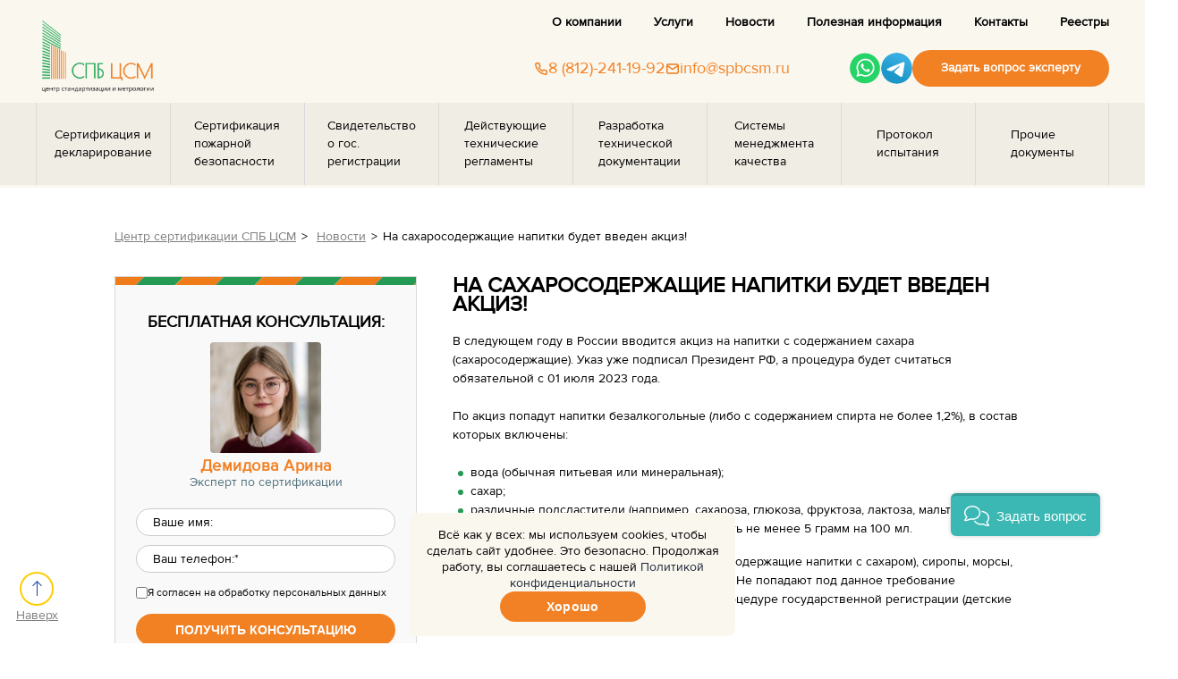

--- FILE ---
content_type: text/html; charset=UTF-8
request_url: https://spbcsm.ru/news/na-saxarosoderzhashhie-napitki-budet-vveden-akciz/
body_size: 20769
content:
    <!DOCTYPE html>
<html lang="ru">

<head>
	<link rel="preload" as="image" href="https://spbcsm.ru/wp-content/themes/spbcsm/images/new_logo.webp" />	
	<link rel="preload" as="image" href="https://spbcsm.ru/wp-content/themes/spbcsm/images/main_bg.webp" />
	
	 
	<link rel="preconnect" href="https://fonts.googleapis.com">
	<link rel="preconnect" href="https://fonts.gstatic.com" crossorigin>
	<link href="https://fonts.googleapis.com/css2?family=Roboto:ital,wght@0,100..900;1,100..900&display=swap" rel="stylesheet">
	
  <meta name="yandex-verification" content="8b7ff03f4a1c9c61" />
  <meta name="viewport" content="width=device-width, initial-scale=1">
  <meta name="format-detection" content="telephone=no" />
  <meta http-equiv="content-type" content="text/html; charset=utf-8" />
  <!-- <link rel="shortcut icon" href="/images/icon.ico" type="image/x-icon"> -->
  <meta name='yandex-verification' content='599af133654f686a' />
  <meta name="google-site-verification" content="z7xH6LyVxhILuSBja1ftVUReO-utfM86v_CFr5GFqXM" />
  <meta name="SKYPE_TOOLBAR" content="SKYPE_TOOLBAR_PARSER_COMPATIBLE" />
 
	  	
	  <meta name='robots' content='index, follow, max-image-preview:large, max-snippet:-1, max-video-preview:-1' />

	<!-- This site is optimized with the Yoast SEO plugin v24.1 - https://yoast.com/wordpress/plugins/seo/ -->
	<title>На сахаросодержащие напитки будет введен акциз! Центр сертификации СПБ ЦСМ -</title>
	<meta name="description" content="На сахаросодержащие напитки будет введен акциз! - Актуальные новости от центра сертификации продукции и услуг СПБ ЦСМ - spbscm.ru" />
	<link rel="canonical" href="https://spbcsm.ru/news/na-saxarosoderzhashhie-napitki-budet-vveden-akciz/" />
	<meta property="og:locale" content="ru_RU" />
	<meta property="og:type" content="article" />
	<meta property="og:title" content="На сахаросодержащие напитки будет введен акциз! Центр сертификации СПБ ЦСМ -" />
	<meta property="og:description" content="На сахаросодержащие напитки будет введен акциз! - Актуальные новости от центра сертификации продукции и услуг СПБ ЦСМ - spbscm.ru" />
	<meta property="og:url" content="https://spbcsm.ru/news/na-saxarosoderzhashhie-napitki-budet-vveden-akciz/" />
	<meta property="og:site_name" content="Центр сертификации СПБ ЦСМ" />
	<meta property="article:published_time" content="2022-11-22T13:51:19+00:00" />
	<meta property="article:modified_time" content="2022-12-13T13:51:54+00:00" />
	<meta name="author" content="Администратор" />
	<meta name="twitter:card" content="summary_large_image" />
	<meta name="twitter:label1" content="Написано автором" />
	<meta name="twitter:data1" content="Администратор" />
	<script type="application/ld+json" class="yoast-schema-graph">{"@context":"https://schema.org","@graph":[{"@type":"WebPage","@id":"https://spbcsm.ru/news/na-saxarosoderzhashhie-napitki-budet-vveden-akciz/","url":"https://spbcsm.ru/news/na-saxarosoderzhashhie-napitki-budet-vveden-akciz/","name":"На сахаросодержащие напитки будет введен акциз! Центр сертификации СПБ ЦСМ -","isPartOf":{"@id":"https://spbcsm.ru/#website"},"datePublished":"2022-11-22T13:51:19+00:00","dateModified":"2022-12-13T13:51:54+00:00","author":{"@id":"https://spbcsm.ru/#/schema/person/0a4c8e36d498fb7bdaf8accd077128e6"},"description":"На сахаросодержащие напитки будет введен акциз! - Актуальные новости от центра сертификации продукции и услуг СПБ ЦСМ - spbscm.ru","breadcrumb":{"@id":"https://spbcsm.ru/news/na-saxarosoderzhashhie-napitki-budet-vveden-akciz/#breadcrumb"},"inLanguage":"ru-RU","potentialAction":[{"@type":"ReadAction","target":["https://spbcsm.ru/news/na-saxarosoderzhashhie-napitki-budet-vveden-akciz/"]}]},{"@type":"BreadcrumbList","@id":"https://spbcsm.ru/news/na-saxarosoderzhashhie-napitki-budet-vveden-akciz/#breadcrumb","itemListElement":[{"@type":"ListItem","position":1,"name":"Главная страница","item":"https://spbcsm.ru/"},{"@type":"ListItem","position":2,"name":"Новости","item":"https://spbcsm.ru/news/"},{"@type":"ListItem","position":3,"name":"На сахаросодержащие напитки будет введен акциз!"}]},{"@type":"WebSite","@id":"https://spbcsm.ru/#website","url":"https://spbcsm.ru/","name":"Центр сертификации СПБ ЦСМ","description":"","potentialAction":[{"@type":"SearchAction","target":{"@type":"EntryPoint","urlTemplate":"https://spbcsm.ru/?s={search_term_string}"},"query-input":{"@type":"PropertyValueSpecification","valueRequired":true,"valueName":"search_term_string"}}],"inLanguage":"ru-RU"},{"@type":"Person","@id":"https://spbcsm.ru/#/schema/person/0a4c8e36d498fb7bdaf8accd077128e6","name":"Администратор","url":"https://spbcsm.ru/author/admin/"}]}</script>
	<!-- / Yoast SEO plugin. -->


<style id='classic-theme-styles-inline-css' type='text/css'>
/*! This file is auto-generated */
.wp-block-button__link{color:#fff;background-color:#32373c;border-radius:9999px;box-shadow:none;text-decoration:none;padding:calc(.667em + 2px) calc(1.333em + 2px);font-size:1.125em}.wp-block-file__button{background:#32373c;color:#fff;text-decoration:none}
</style>
<style id='global-styles-inline-css' type='text/css'>
:root{--wp--preset--aspect-ratio--square: 1;--wp--preset--aspect-ratio--4-3: 4/3;--wp--preset--aspect-ratio--3-4: 3/4;--wp--preset--aspect-ratio--3-2: 3/2;--wp--preset--aspect-ratio--2-3: 2/3;--wp--preset--aspect-ratio--16-9: 16/9;--wp--preset--aspect-ratio--9-16: 9/16;--wp--preset--color--black: #000000;--wp--preset--color--cyan-bluish-gray: #abb8c3;--wp--preset--color--white: #ffffff;--wp--preset--color--pale-pink: #f78da7;--wp--preset--color--vivid-red: #cf2e2e;--wp--preset--color--luminous-vivid-orange: #ff6900;--wp--preset--color--luminous-vivid-amber: #fcb900;--wp--preset--color--light-green-cyan: #7bdcb5;--wp--preset--color--vivid-green-cyan: #00d084;--wp--preset--color--pale-cyan-blue: #8ed1fc;--wp--preset--color--vivid-cyan-blue: #0693e3;--wp--preset--color--vivid-purple: #9b51e0;--wp--preset--gradient--vivid-cyan-blue-to-vivid-purple: linear-gradient(135deg,rgba(6,147,227,1) 0%,rgb(155,81,224) 100%);--wp--preset--gradient--light-green-cyan-to-vivid-green-cyan: linear-gradient(135deg,rgb(122,220,180) 0%,rgb(0,208,130) 100%);--wp--preset--gradient--luminous-vivid-amber-to-luminous-vivid-orange: linear-gradient(135deg,rgba(252,185,0,1) 0%,rgba(255,105,0,1) 100%);--wp--preset--gradient--luminous-vivid-orange-to-vivid-red: linear-gradient(135deg,rgba(255,105,0,1) 0%,rgb(207,46,46) 100%);--wp--preset--gradient--very-light-gray-to-cyan-bluish-gray: linear-gradient(135deg,rgb(238,238,238) 0%,rgb(169,184,195) 100%);--wp--preset--gradient--cool-to-warm-spectrum: linear-gradient(135deg,rgb(74,234,220) 0%,rgb(151,120,209) 20%,rgb(207,42,186) 40%,rgb(238,44,130) 60%,rgb(251,105,98) 80%,rgb(254,248,76) 100%);--wp--preset--gradient--blush-light-purple: linear-gradient(135deg,rgb(255,206,236) 0%,rgb(152,150,240) 100%);--wp--preset--gradient--blush-bordeaux: linear-gradient(135deg,rgb(254,205,165) 0%,rgb(254,45,45) 50%,rgb(107,0,62) 100%);--wp--preset--gradient--luminous-dusk: linear-gradient(135deg,rgb(255,203,112) 0%,rgb(199,81,192) 50%,rgb(65,88,208) 100%);--wp--preset--gradient--pale-ocean: linear-gradient(135deg,rgb(255,245,203) 0%,rgb(182,227,212) 50%,rgb(51,167,181) 100%);--wp--preset--gradient--electric-grass: linear-gradient(135deg,rgb(202,248,128) 0%,rgb(113,206,126) 100%);--wp--preset--gradient--midnight: linear-gradient(135deg,rgb(2,3,129) 0%,rgb(40,116,252) 100%);--wp--preset--font-size--small: 13px;--wp--preset--font-size--medium: 20px;--wp--preset--font-size--large: 36px;--wp--preset--font-size--x-large: 42px;--wp--preset--spacing--20: 0.44rem;--wp--preset--spacing--30: 0.67rem;--wp--preset--spacing--40: 1rem;--wp--preset--spacing--50: 1.5rem;--wp--preset--spacing--60: 2.25rem;--wp--preset--spacing--70: 3.38rem;--wp--preset--spacing--80: 5.06rem;--wp--preset--shadow--natural: 6px 6px 9px rgba(0, 0, 0, 0.2);--wp--preset--shadow--deep: 12px 12px 50px rgba(0, 0, 0, 0.4);--wp--preset--shadow--sharp: 6px 6px 0px rgba(0, 0, 0, 0.2);--wp--preset--shadow--outlined: 6px 6px 0px -3px rgba(255, 255, 255, 1), 6px 6px rgba(0, 0, 0, 1);--wp--preset--shadow--crisp: 6px 6px 0px rgba(0, 0, 0, 1);}:where(.is-layout-flex){gap: 0.5em;}:where(.is-layout-grid){gap: 0.5em;}body .is-layout-flex{display: flex;}.is-layout-flex{flex-wrap: wrap;align-items: center;}.is-layout-flex > :is(*, div){margin: 0;}body .is-layout-grid{display: grid;}.is-layout-grid > :is(*, div){margin: 0;}:where(.wp-block-columns.is-layout-flex){gap: 2em;}:where(.wp-block-columns.is-layout-grid){gap: 2em;}:where(.wp-block-post-template.is-layout-flex){gap: 1.25em;}:where(.wp-block-post-template.is-layout-grid){gap: 1.25em;}.has-black-color{color: var(--wp--preset--color--black) !important;}.has-cyan-bluish-gray-color{color: var(--wp--preset--color--cyan-bluish-gray) !important;}.has-white-color{color: var(--wp--preset--color--white) !important;}.has-pale-pink-color{color: var(--wp--preset--color--pale-pink) !important;}.has-vivid-red-color{color: var(--wp--preset--color--vivid-red) !important;}.has-luminous-vivid-orange-color{color: var(--wp--preset--color--luminous-vivid-orange) !important;}.has-luminous-vivid-amber-color{color: var(--wp--preset--color--luminous-vivid-amber) !important;}.has-light-green-cyan-color{color: var(--wp--preset--color--light-green-cyan) !important;}.has-vivid-green-cyan-color{color: var(--wp--preset--color--vivid-green-cyan) !important;}.has-pale-cyan-blue-color{color: var(--wp--preset--color--pale-cyan-blue) !important;}.has-vivid-cyan-blue-color{color: var(--wp--preset--color--vivid-cyan-blue) !important;}.has-vivid-purple-color{color: var(--wp--preset--color--vivid-purple) !important;}.has-black-background-color{background-color: var(--wp--preset--color--black) !important;}.has-cyan-bluish-gray-background-color{background-color: var(--wp--preset--color--cyan-bluish-gray) !important;}.has-white-background-color{background-color: var(--wp--preset--color--white) !important;}.has-pale-pink-background-color{background-color: var(--wp--preset--color--pale-pink) !important;}.has-vivid-red-background-color{background-color: var(--wp--preset--color--vivid-red) !important;}.has-luminous-vivid-orange-background-color{background-color: var(--wp--preset--color--luminous-vivid-orange) !important;}.has-luminous-vivid-amber-background-color{background-color: var(--wp--preset--color--luminous-vivid-amber) !important;}.has-light-green-cyan-background-color{background-color: var(--wp--preset--color--light-green-cyan) !important;}.has-vivid-green-cyan-background-color{background-color: var(--wp--preset--color--vivid-green-cyan) !important;}.has-pale-cyan-blue-background-color{background-color: var(--wp--preset--color--pale-cyan-blue) !important;}.has-vivid-cyan-blue-background-color{background-color: var(--wp--preset--color--vivid-cyan-blue) !important;}.has-vivid-purple-background-color{background-color: var(--wp--preset--color--vivid-purple) !important;}.has-black-border-color{border-color: var(--wp--preset--color--black) !important;}.has-cyan-bluish-gray-border-color{border-color: var(--wp--preset--color--cyan-bluish-gray) !important;}.has-white-border-color{border-color: var(--wp--preset--color--white) !important;}.has-pale-pink-border-color{border-color: var(--wp--preset--color--pale-pink) !important;}.has-vivid-red-border-color{border-color: var(--wp--preset--color--vivid-red) !important;}.has-luminous-vivid-orange-border-color{border-color: var(--wp--preset--color--luminous-vivid-orange) !important;}.has-luminous-vivid-amber-border-color{border-color: var(--wp--preset--color--luminous-vivid-amber) !important;}.has-light-green-cyan-border-color{border-color: var(--wp--preset--color--light-green-cyan) !important;}.has-vivid-green-cyan-border-color{border-color: var(--wp--preset--color--vivid-green-cyan) !important;}.has-pale-cyan-blue-border-color{border-color: var(--wp--preset--color--pale-cyan-blue) !important;}.has-vivid-cyan-blue-border-color{border-color: var(--wp--preset--color--vivid-cyan-blue) !important;}.has-vivid-purple-border-color{border-color: var(--wp--preset--color--vivid-purple) !important;}.has-vivid-cyan-blue-to-vivid-purple-gradient-background{background: var(--wp--preset--gradient--vivid-cyan-blue-to-vivid-purple) !important;}.has-light-green-cyan-to-vivid-green-cyan-gradient-background{background: var(--wp--preset--gradient--light-green-cyan-to-vivid-green-cyan) !important;}.has-luminous-vivid-amber-to-luminous-vivid-orange-gradient-background{background: var(--wp--preset--gradient--luminous-vivid-amber-to-luminous-vivid-orange) !important;}.has-luminous-vivid-orange-to-vivid-red-gradient-background{background: var(--wp--preset--gradient--luminous-vivid-orange-to-vivid-red) !important;}.has-very-light-gray-to-cyan-bluish-gray-gradient-background{background: var(--wp--preset--gradient--very-light-gray-to-cyan-bluish-gray) !important;}.has-cool-to-warm-spectrum-gradient-background{background: var(--wp--preset--gradient--cool-to-warm-spectrum) !important;}.has-blush-light-purple-gradient-background{background: var(--wp--preset--gradient--blush-light-purple) !important;}.has-blush-bordeaux-gradient-background{background: var(--wp--preset--gradient--blush-bordeaux) !important;}.has-luminous-dusk-gradient-background{background: var(--wp--preset--gradient--luminous-dusk) !important;}.has-pale-ocean-gradient-background{background: var(--wp--preset--gradient--pale-ocean) !important;}.has-electric-grass-gradient-background{background: var(--wp--preset--gradient--electric-grass) !important;}.has-midnight-gradient-background{background: var(--wp--preset--gradient--midnight) !important;}.has-small-font-size{font-size: var(--wp--preset--font-size--small) !important;}.has-medium-font-size{font-size: var(--wp--preset--font-size--medium) !important;}.has-large-font-size{font-size: var(--wp--preset--font-size--large) !important;}.has-x-large-font-size{font-size: var(--wp--preset--font-size--x-large) !important;}
:where(.wp-block-post-template.is-layout-flex){gap: 1.25em;}:where(.wp-block-post-template.is-layout-grid){gap: 1.25em;}
:where(.wp-block-columns.is-layout-flex){gap: 2em;}:where(.wp-block-columns.is-layout-grid){gap: 2em;}
:root :where(.wp-block-pullquote){font-size: 1.5em;line-height: 1.6;}
</style>
<link rel='stylesheet' id='contact-form-7-css' href='https://spbcsm.ru/wp-content/plugins/contact-form-7/includes/css/styles.css?ver=6.0.3' type='text/css' media='all' />
<style id='dominant-color-styles-inline-css' type='text/css'>
img[data-dominant-color]:not(.has-transparency) { background-color: var(--dominant-color); }
</style>
<link rel='stylesheet' id='masks-form-fields-css' href='https://spbcsm.ru/wp-content/plugins/masks-form-fields/includes/css/styles.css?ver=1.11.1' type='text/css' media='all' />
<link rel='stylesheet' id='ez-icomoon-css' href='https://spbcsm.ru/wp-content/plugins/easy-table-of-contents/vendor/icomoon/style.min.css?ver=2.0.23' type='text/css' media='all' />
<link rel='stylesheet' id='ez-toc-css' href='https://spbcsm.ru/wp-content/plugins/easy-table-of-contents/assets/css/screen.min.css?ver=2.0.23' type='text/css' media='all' />
<style id='ez-toc-inline-css' type='text/css'>
div#ez-toc-container p.ez-toc-title {font-size: 120%;}div#ez-toc-container p.ez-toc-title {font-weight: 500;}div#ez-toc-container ul li {font-size: 95%;}
</style>
<link rel='stylesheet' id='wp-lightbox-2.min.css-css' href='https://spbcsm.ru/wp-content/plugins/wp-lightbox-2/styles/lightbox.min.ru_RU.css?ver=1.3.4' type='text/css' media='all' />
<link rel='stylesheet' id='custom-style-css' href='https://spbcsm.ru/wp-content/themes/spbcsm/style.css?ver=6.6.3' type='text/css' media='all' />
<script type="text/javascript" src="https://spbcsm.ru/wp-includes/js/jquery/jquery.min.js?ver=3.7.1" id="jquery-core-js"></script>
<script type="text/javascript" src="https://spbcsm.ru/wp-includes/js/jquery/jquery-migrate.min.js?ver=3.4.1" id="jquery-migrate-js"></script>
<script type="text/javascript" src="https://spbcsm.ru/wp-content/plugins/bekeyCrmIntegrate/assets/bekeyCrmIntegrate.js?ver=6.6.3" id="bekeyCrmIntegrate-js-js"></script>
<link rel="https://api.w.org/" href="https://spbcsm.ru/wp-json/" /><link rel="alternate" title="JSON" type="application/json" href="https://spbcsm.ru/wp-json/wp/v2/posts/419788" /><link rel="alternate" title="oEmbed (JSON)" type="application/json+oembed" href="https://spbcsm.ru/wp-json/oembed/1.0/embed?url=https%3A%2F%2Fspbcsm.ru%2Fnews%2Fna-saxarosoderzhashhie-napitki-budet-vveden-akciz%2F" />
<link rel="alternate" title="oEmbed (XML)" type="text/xml+oembed" href="https://spbcsm.ru/wp-json/oembed/1.0/embed?url=https%3A%2F%2Fspbcsm.ru%2Fnews%2Fna-saxarosoderzhashhie-napitki-budet-vveden-akciz%2F&#038;format=xml" />
<meta name="generator" content="dominant-color-images 1.2.0">
<meta name="generator" content="performance-lab 4.0.0; plugins: dominant-color-images, webp-uploads">
<meta name="generator" content="webp-uploads 2.6.0">
    <div id="captcha-container"></div>
    <link rel="icon" href="https://spbcsm.ru/wp-content/uploads/2020/02/cropped-new_logo-1-32x32.png" sizes="32x32" />
<link rel="icon" href="https://spbcsm.ru/wp-content/uploads/2020/02/cropped-new_logo-1-192x192.png" sizes="192x192" />
<link rel="apple-touch-icon" href="https://spbcsm.ru/wp-content/uploads/2020/02/cropped-new_logo-1-180x180.png" />
<meta name="msapplication-TileImage" content="https://spbcsm.ru/wp-content/uploads/2020/02/cropped-new_logo-1-270x270.png" />
		<style type="text/css" id="wp-custom-css">
			.column-content ul,
.column-content ol {
    margin-top: 16px;
    margin-bottom: 16px;
}
		</style>
			

<script async>
//<!-- Google Tag Manager -->
    (function(w, d, s, l, i) {
      w[l] = w[l] || [];
      w[l].push({
        'gtm.start': new Date().getTime(),
        event: 'gtm.js'
      });
      var f = d.getElementsByTagName(s)[0],
        j = d.createElement(s),
        dl = l != 'dataLayer' ? '&l=' + l : '';
      j.async = true;
      j.src =
        'https://www.googletagmanager.com/gtm.js?id=' + i + dl;
      f.parentNode.insertBefore(j, f);
    })(window, document, 'script', 'dataLayer', 'GTM-TKTZG2D');
//<!-- End Google Tag Manager -->
</script>
  <script type="application/ld+json">
    {
      "@context": "http://schema.org",
      "@type": "Organization",
      "url": "https://spbcsm.ru/",
      "logo": "https://spbcsm.ru/wp-content/themes/spbcsm/images/new_logo.png"
    }
  </script>
	
</head>
<body>

  <!-- Google Tag Manager (noscript) -->
  <noscript><iframe src="https://www.googletagmanager.com/ns.html?id=GTM-TKTZG2D" height="0" width="0" style="display:none;visibility:hidden"></iframe></noscript>
  <!-- End Google Tag Manager (noscript) -->

  <div id="page">
	
	<header class='header container-fluid new-design'>
      <div class="header-container" itemscope itemtype="http://schema.org/Organization">
        <meta itemprop="name" content="Центр сертификации и декларирования СПБ ЦСМ">
        <meta itemprop="image" content="https://spbcsm.ru/wp-content/themes/spbcsm/images/new_logo.png">
        <meta itemprop="url" content="https://spbcsm.ru">
        <div class="header-content">
          <div class="logo">
                          <a href="/"><img itemprop="logo" src="https://spbcsm.ru/wp-content/themes/spbcsm/images/new_logo.webp" width="140" height="88" alt="logo" /></a>
                      </div>
          <div class="header-all">
            <div class="header_burger">
              <a class="hamburger" href="javascript:void(0);"><font class="hidden-link-text">Меню</font><span></span></a>
            </div>
            <div class="header_nav">
              <nav>
                <div class="menu-top_menu_new-container"><ul id="menu-top_menu_new" class="menu"><li id="menu-item-414226" class="menu-item menu-item-type-post_type menu-item-object-page menu-item-414226"><a href="https://spbcsm.ru/o-kompanii/">О компании</a></li>
<li id="menu-item-414229" class="menu-item menu-item-type-post_type menu-item-object-page menu-item-414229"><a href="https://spbcsm.ru/uslugi/">Услуги</a></li>
<li id="menu-item-414227" class="menu-item menu-item-type-taxonomy menu-item-object-category current-post-ancestor current-menu-parent current-post-parent menu-item-414227"><a href="https://spbcsm.ru/news/">Новости</a></li>
<li id="menu-item-414228" class="menu-item menu-item-type-post_type menu-item-object-page menu-item-414228"><a href="https://spbcsm.ru/poleznaya_informatsiya/">Полезная информация</a></li>
<li id="menu-item-414230" class="menu-item menu-item-type-post_type menu-item-object-page menu-item-414230"><a href="https://spbcsm.ru/cont/">Контакты</a></li>
<li id="menu-item-416596" class="menu-item menu-item-type-custom menu-item-object-custom menu-item-has-children menu-item-416596"><a>Реестры</a>
<ul class="sub-menu">
	<li id="menu-item-420739" class="menu-item menu-item-type-post_type menu-item-object-page menu-item-420739"><a href="https://spbcsm.ru/reestr-dobrovolnoj-sertifikacii-gortest/">РЕЕСТР ДОБРОВОЛЬНОЙ СЕРТИФИКАЦИИ «ГОРТЕСТ»</a></li>
	<li id="menu-item-416604" class="menu-item menu-item-type-post_type menu-item-object-page menu-item-416604"><a href="https://spbcsm.ru/reestr-dobrovolnoj-sistemy-sertifikacii-eas-audit/">РЕЕСТР ДОБРОВОЛЬНОЙ СИСТЕМЫ СЕРТИФИКАЦИИ «ЕАС AUDIT»</a></li>
	<li id="menu-item-416605" class="menu-item menu-item-type-post_type menu-item-object-page menu-item-416605"><a href="https://spbcsm.ru/reestr-dobrovolnoj-sistemy-sertifikacii-sistema-kachestva-eas/">РЕЕСТР ДОБРОВОЛЬНОЙ СИСТЕМЫ СЕРТИФИКАЦИИ «СИСТЕМА КАЧЕСТВА ЕАС»</a></li>
</ul>
</li>
</ul></div>              </nav>
            </div>
            <div class="header_actions1" itemprop="address" itemscope itemtype="http://schema.org/PostalAddress">
              <div class="phone ieb header_phone">
                <div class="tel" id="header_tel">
                  <div><a href="tel:88122411992"><img src="/wp-content/themes/spbcsm/images/new_design_img/Phone.svg" height="16" width="16"><span itemprop="telephone">8 (812)-241-19-92</span></a></div>
                </div>
                <a href="mailto:info@spbcsm.ru" id="header_mail1" class="mail" itemprop="email"><img src="/wp-content/themes/spbcsm/images/new_design_img/Mail.svg" height="16" width="16"> info@spbcsm.ru</a>
              </div>
              <div class="buttons">
                <div class="buttons_social">
					<a class="btn-social btn-social--whatsapp" href="https://api.whatsapp.com/send?phone=79991966966&text=&source=&data=" target="_blank">
						<img src="/wp-content/themes/spbcsm/images/new_design_img/WhatsApp.svg" height="35" width="35">
						<span class="hidden-link-text">Наш WhatsApp</span>
					</a>
					<a class="btn-social btn-social--telegram" href="https://t.me/spbcsm_bot" target="_blank">
						<span class="hidden-link-text">Наш Telegram</span>
					</a>
                </div>
                <a href="https://spbcsm.ru/vopros_otvet/" class="button button-blue ieb">Задать вопрос эксперту</a>
              </div>
            </div>
          </div>
		  <div class="header-mobile">
			<div class="header-mobile-upper">
				<div class="logo">
										  <a href="/"><img itemprop="logo" src="https://spbcsm.ru/wp-content/themes/spbcsm/images/new_logo.webp" width="208" height="130" alt="logo" /></a>
									</div>
				<div class="buttons">
					<div class="buttons_social">
						<!--<a class="btn-social btn-social--vk" href="https://vk.com/optimatest" target="_blank"></a>-->
						<a class="btn-social btn-social--telegram" href="https://t.me/spbcsm_bot" target="_blank"><span class="hidden-link-text">Наш Telegram</span></a>
						<a class="btn-social btn-social--whatsapp" href="https://api.whatsapp.com/send?phone=79991966966&text=&source=&data=" target="_blank"><img src="/wp-content/themes/spbcsm/images/new_design_img/WhatsApp.svg" height="35" width="35"><span class="hidden-link-text">Наш WhatsApp</span></a>
					  	<a class="btn-social btn-social--call" href="tel:+78007754753" target="_blank"><span class="hidden-link-text">Контактный номер</span></a>
					</div>
					<div class="header_burger">
					  	<a class="hamburger" href="javascript:void(0);"><span></span></a>
					</div>
				</div>
			</div>
			            <div class="header_nav">
              <nav>
				<div class="menu-certification-container"><ul id="menu-certification" class="menu"><li id="menu-item-415837" class="menu-item menu-item-type-post_type menu-item-object-page menu-item-has-children menu-item-415837"><a href="https://spbcsm.ru/sertifikaciya-i-deklarirovanie-produkcii/">Сертификация и декларирование</a>
<ul class="sub-menu">
	<li id="menu-item-412825" class="menu-item menu-item-type-post_type menu-item-object-page menu-item-412825"><a href="https://spbcsm.ru/sertifikaciya-i-deklarirovanie-produkcii/sertifikat-tamozhennogo-soyuza/">Сертификат Таможенного союза</a></li>
	<li id="menu-item-418365" class="menu-item menu-item-type-post_type menu-item-object-page menu-item-418365"><a href="https://spbcsm.ru/prochie-dokumenty/ekologichesky-sertificat/">Экологический сертификат</a></li>
	<li id="menu-item-418356" class="menu-item menu-item-type-post_type menu-item-object-page menu-item-418356"><a href="https://spbcsm.ru/prochie-dokumenty/sertifikat-bio/">Сертификат БИО</a></li>
	<li id="menu-item-418366" class="menu-item menu-item-type-post_type menu-item-object-page menu-item-418366"><a href="https://spbcsm.ru/prochie-dokumenty/sertifikat-organic/">Сертификат Organic</a></li>
	<li id="menu-item-412826" class="menu-item menu-item-type-post_type menu-item-object-page menu-item-412826"><a href="https://spbcsm.ru/sertifikaciya-i-deklarirovanie-produkcii/deklaraciya-tamozhennogo-soyuza/">Декларация Таможенного Союза</a></li>
	<li id="menu-item-412827" class="menu-item menu-item-type-post_type menu-item-object-page menu-item-412827"><a href="https://spbcsm.ru/sertifikaciya-i-deklarirovanie-produkcii/sertifikat-gost-r/">Сертификат ГОСТ Р</a></li>
	<li id="menu-item-412828" class="menu-item menu-item-type-post_type menu-item-object-page menu-item-412828"><a href="https://spbcsm.ru/sertifikaciya-i-deklarirovanie-produkcii/deklaraciya-gost-r/">Декларация ГОСТ Р</a></li>
	<li id="menu-item-412830" class="menu-item menu-item-type-post_type menu-item-object-page menu-item-412830"><a href="https://spbcsm.ru/sertifikaciya-i-deklarirovanie-produkcii/dobrovolnaya-sistema-sertifikacii/">Добровольная система сертификации</a></li>
	<li id="menu-item-419064" class="menu-item menu-item-type-post_type menu-item-object-page menu-item-419064"><a href="https://spbcsm.ru/sertifikaciya-i-deklarirovanie-produkcii/deklaraciya-tamozhennogo-soyuza/">Декларация Таможенного Союза</a></li>
	<li id="menu-item-419073" class="menu-item menu-item-type-post_type menu-item-object-page menu-item-419073"><a href="https://spbcsm.ru/stroitelnaya-sertifikaciya/">Строительная сертификация</a></li>
	<li id="menu-item-419074" class="menu-item menu-item-type-post_type menu-item-object-page menu-item-419074"><a href="https://spbcsm.ru/sertifikat-minsvjazi/">Сертификат Минсвязи</a></li>
	<li id="menu-item-419075" class="menu-item menu-item-type-post_type menu-item-object-page menu-item-419075"><a href="https://spbcsm.ru/razreshenie-rostehnadzora/">Разрешение Ростехнадзора</a></li>
	<li id="menu-item-419076" class="menu-item menu-item-type-post_type menu-item-object-page menu-item-419076"><a href="https://spbcsm.ru/sertifikat-vzryvozawity/">Сертификат взрывозащиты</a></li>
	<li id="menu-item-419079" class="menu-item menu-item-type-custom menu-item-object-custom menu-item-419079"><a href="https://spbcsm.ru/sertifikat-kachestva-na-produkciyu/">Сертификат качества на продукцию</a></li>
</ul>
</li>
<li id="menu-item-412833" class="menu-item menu-item-type-post_type menu-item-object-page menu-item-has-children menu-item-412833"><a href="https://spbcsm.ru/sertifikat-pozharnoj-bezopasnosti/">Сертификация пожарной безопасности</a>
<ul class="sub-menu">
	<li id="menu-item-415903" class="menu-item menu-item-type-post_type menu-item-object-page menu-item-415903"><a href="https://spbcsm.ru/deklaraciya-pozharnoy-bezopasnosti/">Декларация пожарной безопасности</a></li>
</ul>
</li>
<li id="menu-item-412841" class="menu-item menu-item-type-post_type menu-item-object-page menu-item-has-children menu-item-412841"><a href="https://spbcsm.ru/gosudarstvennaya-registraciya-rospotrebnadzor/">Свидетельство о гос. регистрации</a>
<ul class="sub-menu">
	<li id="menu-item-415902" class="menu-item menu-item-type-post_type menu-item-object-page menu-item-415902"><a href="https://spbcsm.ru/gosudarstvennaya-registraciya-rospotrebnadzor/sgr/">Свидетельство о Государственной регистрации Таможенного Союза (СГР ТС)</a></li>
	<li id="menu-item-412842" class="menu-item menu-item-type-post_type menu-item-object-page menu-item-412842"><a href="https://spbcsm.ru/gosudarstvennaya-registraciya-rospotrebnadzor/ekspertnoe-zaklyuchenie/">Экспертное заключение</a></li>
</ul>
</li>
<li id="menu-item-418410" class="menu-item menu-item-type-post_type menu-item-object-page menu-item-418410"><a href="https://spbcsm.ru/dejstvuyushhie-texnicheskie-reglamenty/">Действующие технические регламенты</a></li>
<li id="menu-item-412879" class="menu-item menu-item-type-post_type menu-item-object-page menu-item-has-children menu-item-412879"><a href="https://spbcsm.ru/razrabotka-texnicheskoj-dokumentacii/">Разработка технической документации</a>
<ul class="sub-menu">
	<li id="menu-item-417951" class="menu-item menu-item-type-post_type menu-item-object-page menu-item-417951"><a href="https://spbcsm.ru/razrabotka-texnicheskoj-dokumentacii/pasport-kachestva/">Паспорт качества</a></li>
	<li id="menu-item-418224" class="menu-item menu-item-type-post_type menu-item-object-page menu-item-418224"><a href="https://spbcsm.ru/razrabotka-texnicheskoj-dokumentacii/raschet-pishhevoj-cennosti/">Расчет пищевой и энергетической ценности</a></li>
	<li id="menu-item-412880" class="menu-item menu-item-type-post_type menu-item-object-page menu-item-412880"><a href="https://spbcsm.ru/razrabotka-texnicheskoj-dokumentacii/tehnicheskie-uslovija/">Технические условия</a></li>
	<li id="menu-item-417952" class="menu-item menu-item-type-post_type menu-item-object-page menu-item-417952"><a href="https://spbcsm.ru/razrabotka-texnicheskoj-dokumentacii/razrabotka-pasporta-bezopasnosti-msds/">Разработка паспорта безопасности MSDS</a></li>
	<li id="menu-item-412852" class="menu-item menu-item-type-post_type menu-item-object-page menu-item-412852"><a href="https://spbcsm.ru/razrabotka-texnicheskoj-dokumentacii/razrabotka-i-registracija-tu/">Разработка и регистрация ТУ</a></li>
	<li id="menu-item-412853" class="menu-item menu-item-type-post_type menu-item-object-page menu-item-412853"><a href="https://spbcsm.ru/razrabotka-texnicheskoj-dokumentacii/obosnovanie-bezopasnosti/">Обоснование безопасности</a></li>
	<li id="menu-item-412848" class="menu-item menu-item-type-post_type menu-item-object-page menu-item-412848"><a href="https://spbcsm.ru/razrabotka-texnicheskoj-dokumentacii/pasport-bezopasnosti/">Паспорт безопасности</a></li>
	<li id="menu-item-412849" class="menu-item menu-item-type-post_type menu-item-object-page menu-item-412849"><a href="https://spbcsm.ru/razrabotka-texnicheskoj-dokumentacii/pasport-na-izdelie/">Паспорт на изделие</a></li>
	<li id="menu-item-412847" class="menu-item menu-item-type-post_type menu-item-object-page menu-item-412847"><a href="https://spbcsm.ru/razrabotka-texnicheskoj-dokumentacii/razrabotka-standarta-organizacii/">Разработка стандарта организации (СТО)</a></li>
	<li id="menu-item-412885" class="menu-item menu-item-type-post_type menu-item-object-page menu-item-412885"><a href="https://spbcsm.ru/razrabotka-texnicheskoj-dokumentacii/konstruktorskaya-dokumentaciya-kd/">Конструкторская документация (КД)</a></li>
	<li id="menu-item-418370" class="menu-item menu-item-type-post_type menu-item-object-page menu-item-418370"><a href="https://spbcsm.ru/prochie-dokumenty/pasport-bezopasnosti-dorozhnogo-dvizheniya/">Паспорт безопасности дорожного движения</a></li>
	<li id="menu-item-419059" class="menu-item menu-item-type-post_type menu-item-object-page menu-item-419059"><a href="https://spbcsm.ru/razrabotka-texnicheskoj-dokumentacii/razrabotka-ppk-xassp/">Разработка программы производственного контроля ХАССП</a></li>
</ul>
</li>
<li id="menu-item-415840" class="menu-item menu-item-type-post_type menu-item-object-page menu-item-has-children menu-item-415840"><a href="https://spbcsm.ru/sistemy-menedzhmenta-kachestva/">Системы менеджмента качества</a>
<ul class="sub-menu">
	<li id="menu-item-417262" class="menu-item menu-item-type-post_type menu-item-object-page menu-item-417262"><a href="https://spbcsm.ru/sistemy-menedzhmenta-kachestva/razrabotka-dokumentacii-po-smk/">Разработка документации по СМК</a></li>
	<li id="menu-item-417256" class="menu-item menu-item-type-post_type menu-item-object-page menu-item-417256"><a href="https://spbcsm.ru/sistemy-menedzhmenta-kachestva/sertifikat-sistemy-menedzhmenta-kachestva-iso/">Сертификат соответствия системы менеджмента качества ISO</a></li>
	<li id="menu-item-417261" class="menu-item menu-item-type-post_type menu-item-object-page menu-item-417261"><a href="https://spbcsm.ru/sistemy-menedzhmenta-kachestva/razrabotka-dokumentacii-i-vnedrenie-xassp/">Разработка документации и внедрение ХАССП</a></li>
	<li id="menu-item-412857" class="menu-item menu-item-type-post_type menu-item-object-page menu-item-412857"><a href="https://spbcsm.ru/sistemy-menedzhmenta-kachestva/sertifikat-v-sisteme-xassp/">Сертификат в системе ХАССП</a></li>
	<li id="menu-item-417257" class="menu-item menu-item-type-post_type menu-item-object-page menu-item-417257"><a href="https://spbcsm.ru/sistemy-menedzhmenta-kachestva/sertifikat-gost-r-iso-13485-2004/">Сертификат ГОСТ Р ИСО 13485-2004</a></li>
	<li id="menu-item-417258" class="menu-item menu-item-type-post_type menu-item-object-page menu-item-417258"><a href="https://spbcsm.ru/sistemy-menedzhmenta-kachestva/sertifikat-gost-r-isotu-29001-2007/">Сертификат ГОСТ Р ИСО/ТУ 29001-2007</a></li>
	<li id="menu-item-417259" class="menu-item menu-item-type-post_type menu-item-object-page menu-item-417259"><a href="https://spbcsm.ru/sistemy-menedzhmenta-kachestva/sertifikat-gost-r-isotu-16949-2009/">Сертификат ГОСТ Р ИСО/ТУ 16949-2009</a></li>
	<li id="menu-item-417260" class="menu-item menu-item-type-post_type menu-item-object-page menu-item-417260"><a href="https://spbcsm.ru/sistemy-menedzhmenta-kachestva/sertifikat-gost-r-isomek-27001-2006/">Сертификат ГОСТ Р ИСО/МЭК 27001-2006</a></li>
	<li id="menu-item-417263" class="menu-item menu-item-type-post_type menu-item-object-page menu-item-417263"><a href="https://spbcsm.ru/sistemy-menedzhmenta-kachestva/sertifikat-gost-r-51705-1-2001/">Сертификат ГОСТ Р 51705.1-2001</a></li>
	<li id="menu-item-417268" class="menu-item menu-item-type-post_type menu-item-object-page menu-item-417268"><a href="https://spbcsm.ru/sistemy-menedzhmenta-kachestva/sertifikat-gost-r-iso-9001-2015/">Сертификат ГОСТ Р ИСО 9001-2015</a></li>
	<li id="menu-item-417267" class="menu-item menu-item-type-post_type menu-item-object-page menu-item-417267"><a href="https://spbcsm.ru/sistemy-menedzhmenta-kachestva/sertifikat-gost-r-iso-14001-2007/">Сертификат ГОСТ Р ИСО 14001-2007</a></li>
	<li id="menu-item-415879" class="menu-item menu-item-type-post_type menu-item-object-page menu-item-415879"><a href="https://spbcsm.ru/sistemy-menedzhmenta-kachestva/sertifikaciya-uslug-obshhestvennogo-pitaniya/">Сертификация общественного питания</a></li>
	<li id="menu-item-417266" class="menu-item menu-item-type-post_type menu-item-object-page menu-item-417266"><a href="https://spbcsm.ru/sistemy-menedzhmenta-kachestva/sertifikat-gost-r-54934-2012/">Сертификат ГОСТ Р 54934-2012/OHSAS 18001:2007</a></li>
	<li id="menu-item-417265" class="menu-item menu-item-type-post_type menu-item-object-page menu-item-417265"><a href="https://spbcsm.ru/sistemy-menedzhmenta-kachestva/sertifikat-integrirovannoj-sistemy-menedzhmenta/">Сертификат интегрированной системы менеджмента (ИСО 9001, ИСО 14 001, ИСО 18 001)</a></li>
	<li id="menu-item-419071" class="menu-item menu-item-type-post_type menu-item-object-page menu-item-419071"><a href="https://spbcsm.ru/sistemy-menedzhmenta-kachestva/sistema-xassp-v-obshhepite/">Система ХАССП в общепите</a></li>
	<li id="menu-item-419069" class="menu-item menu-item-type-post_type menu-item-object-page menu-item-419069"><a href="https://spbcsm.ru/sistemy-menedzhmenta-kachestva/sertifikaciya-uslug-obshhestvennogo-pitaniya/">Сертификация общественного питания</a></li>
	<li id="menu-item-418778" class="menu-item menu-item-type-post_type menu-item-object-page menu-item-418778"><a href="https://spbcsm.ru/sistemy-menedzhmenta-kachestva/sertifikaciya-parikmaxerskix-uslug/">Сертификация парикмахерских услуг</a></li>
	<li id="menu-item-417269" class="menu-item menu-item-type-post_type menu-item-object-page menu-item-417269"><a href="https://spbcsm.ru/sistemy-menedzhmenta-kachestva/sertifikaciya-turisticheskix-uslug/">Сертификация туристических услуг</a></li>
	<li id="menu-item-417270" class="menu-item menu-item-type-post_type menu-item-object-page menu-item-417270"><a href="https://spbcsm.ru/sistemy-menedzhmenta-kachestva/sertifikaciya-uslug-gostinic/">Сертификация услуг гостиниц</a></li>
	<li id="menu-item-419060" class="menu-item menu-item-type-post_type menu-item-object-page menu-item-419060"><a href="https://spbcsm.ru/sistemy-menedzhmenta-kachestva/sertifikat-na-ritualnye-uslugi/">Сертификат на ритуальные услуги</a></li>
	<li id="menu-item-419061" class="menu-item menu-item-type-post_type menu-item-object-page menu-item-419061"><a href="https://spbcsm.ru/sistemy-menedzhmenta-kachestva/sertifikat-na-uslugi-po-remontu-orgtexniki/">Сертификат на услуги  по ремонту оргтехники</a></li>
	<li id="menu-item-419062" class="menu-item menu-item-type-post_type menu-item-object-page menu-item-419062"><a href="https://spbcsm.ru/sistemy-menedzhmenta-kachestva/sertifikat-na-uslugi-po-spisaniyu-texniki/">Сертификат на услуги по списанию техники</a></li>
	<li id="menu-item-419063" class="menu-item menu-item-type-post_type menu-item-object-page menu-item-419063"><a href="https://spbcsm.ru/sistemy-menedzhmenta-kachestva/sertifikat-na-uslugi-prachechnyx/">Сертификат на услуги прачечных</a></li>
	<li id="menu-item-419066" class="menu-item menu-item-type-post_type menu-item-object-page menu-item-419066"><a href="https://spbcsm.ru/sistemy-menedzhmenta-kachestva/sertifikat-na-uslugi-salona-krasoty/">Сертификат на услуги салона красоты</a></li>
	<li id="menu-item-419067" class="menu-item menu-item-type-post_type menu-item-object-page menu-item-419067"><a href="https://spbcsm.ru/sistemy-menedzhmenta-kachestva/sertifikaciya-sanatoriev/">Сертификация  санаториев</a></li>
	<li id="menu-item-419068" class="menu-item menu-item-type-post_type menu-item-object-page menu-item-419068"><a href="https://spbcsm.ru/sistemy-menedzhmenta-kachestva/sertifikaciya-kliningovyx-uslug/">Сертификация клининговых услуг</a></li>
	<li id="menu-item-419070" class="menu-item menu-item-type-post_type menu-item-object-page menu-item-419070"><a href="https://spbcsm.ru/sistemy-menedzhmenta-kachestva/roznichnaya-torgovlya/">Сертификация услуг розничной торговли</a></li>
	<li id="menu-item-419072" class="menu-item menu-item-type-post_type menu-item-object-page menu-item-419072"><a href="https://spbcsm.ru/sistemy-menedzhmenta-kachestva/sertifikacija-uslug-avtoservisa/">Услуги автосервиса</a></li>
</ul>
</li>
<li id="menu-item-418511" class="menu-item menu-item-type-post_type menu-item-object-page menu-item-has-children menu-item-418511"><a href="https://spbcsm.ru/ispytaniya-produkcii/">Протокол испытания</a>
<ul class="sub-menu">
	<li id="menu-item-418520" class="menu-item menu-item-type-post_type menu-item-object-page menu-item-418520"><a href="https://spbcsm.ru/ispytaniya-produkcii/ispytaniya-legkoj-promyshlennosti/">Испытания легкой промышленности</a></li>
	<li id="menu-item-418519" class="menu-item menu-item-type-post_type menu-item-object-page menu-item-418519"><a href="https://spbcsm.ru/ispytaniya-produkcii/protokol-ispytanij-oborudovaniya/">Протокол испытаний оборудования</a></li>
	<li id="menu-item-418550" class="menu-item menu-item-type-post_type menu-item-object-page menu-item-418550"><a href="https://spbcsm.ru/ispytaniya-produkcii/protokol-ispytanij-zerna/">Протокол испытаний зерна</a></li>
	<li id="menu-item-418551" class="menu-item menu-item-type-post_type menu-item-object-page menu-item-418551"><a href="https://spbcsm.ru/ispytaniya-produkcii/protokoly-ispytanij-pitevoj-vody/">Протоколы испытаний питьевой воды</a></li>
	<li id="menu-item-418552" class="menu-item menu-item-type-post_type menu-item-object-page menu-item-418552"><a href="https://spbcsm.ru/ispytaniya-produkcii/ispytaniya-mebeli/">Испытания мебели</a></li>
	<li id="menu-item-418553" class="menu-item menu-item-type-post_type menu-item-object-page menu-item-418553"><a href="https://spbcsm.ru/ispytaniya-produkcii/protokoly-ispytanij-upakovki/">Протоколы испытаний упаковки</a></li>
	<li id="menu-item-418554" class="menu-item menu-item-type-post_type menu-item-object-page menu-item-418554"><a href="https://spbcsm.ru/ispytaniya-produkcii/ispytanie-kosmeticheskoj-produkcii/">Испытание косметической продукции</a></li>
	<li id="menu-item-418555" class="menu-item menu-item-type-post_type menu-item-object-page menu-item-418555"><a href="https://spbcsm.ru/ispytaniya-produkcii/protokol-ispytanij-pishhevoj-produkcii/">Протокол испытаний пищевой продукции</a></li>
	<li id="menu-item-418767" class="menu-item menu-item-type-post_type menu-item-object-page menu-item-418767"><a href="https://spbcsm.ru/ispytaniya-produkcii/ispytaniya-na-iznosostojkost/">Испытания на износостойкость</a></li>
	<li id="menu-item-418768" class="menu-item menu-item-type-post_type menu-item-object-page menu-item-418768"><a href="https://spbcsm.ru/ispytaniya-produkcii/ispytaniya-stroitelnoj-produkcii/">Испытания строительной продукции</a></li>
	<li id="menu-item-418769" class="menu-item menu-item-type-post_type menu-item-object-page menu-item-418769"><a href="https://spbcsm.ru/ispytaniya-produkcii/protokol-bzhu/">Протокол БЖУ</a></li>
	<li id="menu-item-418770" class="menu-item menu-item-type-post_type menu-item-object-page menu-item-418770"><a href="https://spbcsm.ru/ispytaniya-produkcii/ispytaniya-na-radionuklidy-i-pesticidy/">Испытания на радионуклиды и пестициды</a></li>
	<li id="menu-item-418771" class="menu-item menu-item-type-post_type menu-item-object-page menu-item-418771"><a href="https://spbcsm.ru/ispytaniya-produkcii/ispytaniya-na-mikrobiologiyu/">Испытания на микробиологию</a></li>
	<li id="menu-item-418772" class="menu-item menu-item-type-post_type menu-item-object-page menu-item-418772"><a href="https://spbcsm.ru/ispytaniya-produkcii/protokoly-ispytanij-obuvi/">Протоколы испытаний обуви</a></li>
	<li id="menu-item-418773" class="menu-item menu-item-type-post_type menu-item-object-page menu-item-418773"><a href="https://spbcsm.ru/ispytaniya-produkcii/ispytaniya-na-glyuten/">Испытания на глютен</a></li>
	<li id="menu-item-418774" class="menu-item menu-item-type-post_type menu-item-object-page menu-item-418774"><a href="https://spbcsm.ru/ispytaniya-produkcii/ispytaniya-na-sroki-godnosti/">Испытания на сроки годности</a></li>
	<li id="menu-item-418775" class="menu-item menu-item-type-post_type menu-item-object-page menu-item-418775"><a href="https://spbcsm.ru/ispytaniya-produkcii/ispytaniya-na-gmo/">Испытания на ГМО</a></li>
	<li id="menu-item-418766" class="menu-item menu-item-type-post_type menu-item-object-page menu-item-418766"><a href="https://spbcsm.ru/ispytaniya-produkcii/ispytaniya-odezhdy/">Испытания одежды</a></li>
</ul>
</li>
<li id="menu-item-415839" class="menu-item menu-item-type-post_type menu-item-object-page menu-item-has-children menu-item-415839"><a href="https://spbcsm.ru/prochie-dokumenty/">Прочие документы</a>
<ul class="sub-menu">
	<li id="menu-item-412865" class="menu-item menu-item-type-post_type menu-item-object-page menu-item-412865"><a href="https://spbcsm.ru/prochie-dokumenty/protokol-gmo/">Протокол ГМО</a></li>
	<li id="menu-item-418363" class="menu-item menu-item-type-post_type menu-item-object-page menu-item-418363"><a href="https://spbcsm.ru/prochie-dokumenty/kak-razmestit-svoj-tovar-na-ozon/">Сертификация для Ozon</a></li>
	<li id="menu-item-412862" class="menu-item menu-item-type-post_type menu-item-object-page menu-item-412862"><a href="https://spbcsm.ru/prochie-dokumenty/sert_otkaz/">Отказное письмо для торговли</a></li>
	<li id="menu-item-419054" class="menu-item menu-item-type-post_type menu-item-object-page menu-item-419054"><a href="https://spbcsm.ru/prochie-dokumenty/kakie-dokumenty-nuzhny-dlya-vkusvill/">Какие документы нужны для ВкусВилл</a></li>
	<li id="menu-item-418287" class="menu-item menu-item-type-post_type menu-item-object-page menu-item-418287"><a href="https://spbcsm.ru/prochie-dokumenty/organolepticheskie-pokazateli/">Органолептические показатели качества продукции</a></li>
	<li id="menu-item-417962" class="menu-item menu-item-type-post_type menu-item-object-page menu-item-417962"><a href="https://spbcsm.ru/prochie-dokumenty/sertifikat-mani/">Сертификат МАНИ</a></li>
	<li id="menu-item-412863" class="menu-item menu-item-type-post_type menu-item-object-page menu-item-412863"><a href="https://spbcsm.ru/prochie-dokumenty/otkaznoe-pismo-vniis/">Отказное письмо ВНИИС</a></li>
	<li id="menu-item-418361" class="menu-item menu-item-type-post_type menu-item-object-page menu-item-418361"><a href="https://spbcsm.ru/prochie-dokumenty/kak-stat-postavshhikom-goods-ru/">Как стать поставщиком Goods.ru</a></li>
	<li id="menu-item-418369" class="menu-item menu-item-type-post_type menu-item-object-page menu-item-418369"><a href="https://spbcsm.ru/prochie-dokumenty/sertifikat-ocenki-delovoj-reputacii/">Сертификат оценки деловой репутации</a></li>
	<li id="menu-item-417950" class="menu-item menu-item-type-post_type menu-item-object-page menu-item-417950"><a href="https://spbcsm.ru/prochie-dokumenty/sertifikaciya-texnicheskix-sredstv-videonablyudeniya/">Сертификация технических средств видеонаблюдения</a></li>
	<li id="menu-item-417945" class="menu-item menu-item-type-post_type menu-item-object-page menu-item-417945"><a href="https://spbcsm.ru/prochie-dokumenty/sertifikat-sorb/">Сертификат СОРБ</a></li>
	<li id="menu-item-412864" class="menu-item menu-item-type-post_type menu-item-object-page menu-item-412864"><a href="https://spbcsm.ru/prochie-dokumenty/otkaznoe-pismo-ot-mchs/">Отказное письмо от МЧС</a></li>
	<li id="menu-item-419055" class="menu-item menu-item-type-post_type menu-item-object-page menu-item-419055"><a href="https://spbcsm.ru/prochie-dokumenty/kakie-dokumenty-nuzhny-dlya-ozon/">Какие документы нужны для Озон</a></li>
	<li id="menu-item-418364" class="menu-item menu-item-type-post_type menu-item-object-page menu-item-418364"><a href="https://spbcsm.ru/prochie-dokumenty/kak-nachat-prodavat-na-sdek-market/">Как начать продавать на СДЭК.МАРКЕТ</a></li>
	<li id="menu-item-419056" class="menu-item menu-item-type-post_type menu-item-object-page menu-item-419056"><a href="https://spbcsm.ru/prochie-dokumenty/ppk-xassp-v-shkole/">Программа производственного контроля хассп в школе</a></li>
	<li id="menu-item-417947" class="menu-item menu-item-type-post_type menu-item-object-page menu-item-417947"><a href="https://spbcsm.ru/prochie-dokumenty/sertifikat-fabo/">Сертификат ФАБО</a></li>
	<li id="menu-item-419057" class="menu-item menu-item-type-post_type menu-item-object-page menu-item-419057"><a href="https://spbcsm.ru/prochie-dokumenty/sertifikaciya-auditorov/">Сертификация аудиторов</a></li>
	<li id="menu-item-418368" class="menu-item menu-item-type-post_type menu-item-object-page menu-item-418368"><a href="https://spbcsm.ru/prochie-dokumenty/otkaznoe-pismo-roszdravnadzora/">Отказное письмо Росздравнадзора</a></li>
	<li id="menu-item-417946" class="menu-item menu-item-type-post_type menu-item-object-page menu-item-417946"><a href="https://spbcsm.ru/prochie-dokumenty/zaklyuchenie-fstek-o-dvojnom-naznachenii/">Заключение ФСТЭК о двойном назначении</a></li>
	<li id="menu-item-412867" class="menu-item menu-item-type-post_type menu-item-object-page menu-item-412867"><a href="https://spbcsm.ru/prochie-dokumenty/notifikaciya-fsb/">Нотификация ФСБ</a></li>
	<li id="menu-item-412860" class="menu-item menu-item-type-post_type menu-item-object-page menu-item-412860"><a href="https://spbcsm.ru/prochie-dokumenty/otkaznoe-pismo-dlya-tamozhni/">Отказное письмо для таможни</a></li>
	<li id="menu-item-412866" class="menu-item menu-item-type-post_type menu-item-object-page menu-item-412866"><a href="https://spbcsm.ru/prochie-dokumenty/sertifikat-proisxozhdeniya-st-1/">Сертификат происхождения товара</a></li>
	<li id="menu-item-417948" class="menu-item menu-item-type-post_type menu-item-object-page menu-item-417948"><a href="https://spbcsm.ru/prochie-dokumenty/sertifikat-rdi-reestr-dobrosovestnyx-ispolnitelej/">Сертификат РДИ (Реестр добросовестных исполнителей)</a></li>
	<li id="menu-item-412868" class="menu-item menu-item-type-post_type menu-item-object-page menu-item-412868"><a href="https://spbcsm.ru/prochie-dokumenty/zaklyuchenie-ekspertizy-prombezopasnosti/">Заключение экспертизы промбезопасности</a></li>
	<li id="menu-item-417555" class="menu-item menu-item-type-post_type menu-item-object-page menu-item-417555"><a href="https://spbcsm.ru/prochie-dokumenty/samostoyatelnaya-registraciya-deklaracii-cherez-servis-fsa/">Самостоятельная регистрация декларации через сервис ФСА</a></li>
	<li id="menu-item-415904" class="menu-item menu-item-type-post_type menu-item-object-page menu-item-415904"><a href="https://spbcsm.ru/zaklyuchenie-ekskont/">Заключение Эксконт</a></li>
	<li id="menu-item-418360" class="menu-item menu-item-type-post_type menu-item-object-page menu-item-418360"><a href="https://spbcsm.ru/prochie-dokumenty/kak-stat-postavshhikom-lamoda/">Как стать поставщиком Lamoda</a></li>
	<li id="menu-item-418367" class="menu-item menu-item-type-post_type menu-item-object-page menu-item-418367"><a href="https://spbcsm.ru/prochie-dokumenty/otkaznoe-pismo-rospotrebnadzora/">Отказное письмо Роспотребнадзора</a></li>
	<li id="menu-item-418419" class="menu-item menu-item-type-post_type menu-item-object-page menu-item-418419"><a href="https://spbcsm.ru/prochie-dokumenty/zakljuchenie-o-soderzhanii-spirta/">Заключение о спиртосодержании продукции</a></li>
	<li id="menu-item-412874" class="menu-item menu-item-type-post_type menu-item-object-page menu-item-412874"><a href="https://spbcsm.ru/prochie-dokumenty/sbkts/">Свидетельство о безопасности конструкции транспортных средств (СБКТС)</a></li>
	<li id="menu-item-417961" class="menu-item menu-item-type-post_type menu-item-object-page menu-item-417961"><a href="https://spbcsm.ru/prochie-dokumenty/svidetelstvo-rkopp/">Свидетельство РКОпп</a></li>
	<li id="menu-item-418358" class="menu-item menu-item-type-post_type menu-item-object-page menu-item-418358"><a href="https://spbcsm.ru/prochie-dokumenty/kak-stat-postavshhikom-wildberries/">Сертификация для Wildberries</a></li>
	<li id="menu-item-418362" class="menu-item menu-item-type-post_type menu-item-object-page menu-item-418362"><a href="https://spbcsm.ru/prochie-dokumenty/kak-stat-postavshhikom-aliexpress/">Как стать поставщиком Aliexpress</a></li>
	<li id="menu-item-419053" class="menu-item menu-item-type-post_type menu-item-object-page menu-item-419053"><a href="https://spbcsm.ru/prochie-dokumenty/gosudarstvennaya-registraciya-tovarnogo-znaka/">Государственная регистрация товарного знака</a></li>
	<li id="menu-item-417949" class="menu-item menu-item-type-post_type menu-item-object-page menu-item-417949"><a href="https://spbcsm.ru/prochie-dokumenty/sertifikaciya-texnicheskix-sredstv-transportnoj-bezopasnosti-po-postanovleniyu-969/">Сертификация технических средств транспортной безопасности по Постановлению № 969</a></li>
	<li id="menu-item-412869" class="menu-item menu-item-type-post_type menu-item-object-page menu-item-412869"><a href="https://spbcsm.ru/prochie-dokumenty/razreshenie-na-vvoz-vyvoz-orv/">Озоновое заключение</a></li>
	<li id="menu-item-418357" class="menu-item menu-item-type-post_type menu-item-object-page menu-item-418357"><a href="https://spbcsm.ru/prochie-dokumenty/kak-stat-postavshhikom-yulmart/">Как стать поставщиком Юлмарт</a></li>
	<li id="menu-item-418359" class="menu-item menu-item-type-post_type menu-item-object-page menu-item-418359"><a href="https://spbcsm.ru/prochie-dokumenty/kak-stat-postavshhikom-lerua-merlen/">Как стать поставщиком Леруа Мерлен</a></li>
	<li id="menu-item-419058" class="menu-item menu-item-type-post_type menu-item-object-page menu-item-419058"><a href="https://spbcsm.ru/prochie-dokumenty/ekspertnoe-zaklyuchenie-o-stoimosti-bu-tovarov/">Экспертное заключение о стоимости б/у товаров</a></li>
</ul>
</li>
</ul></div>              </nav>
            </div>
		  </div>
        </div>
      </div>
      <div class="header_sertification">
		  	<div class="header-container">
        		<div class="menu-certification-container"><ul id="menu-certification" class="menu"><li id="menu-item-415837" class="menu-item menu-item-type-post_type menu-item-object-page menu-item-has-children menu-item-415837"><a href="https://spbcsm.ru/sertifikaciya-i-deklarirovanie-produkcii/">Сертификация и декларирование</a>
<ul class="sub-menu">
	<li id="menu-item-412825" class="menu-item menu-item-type-post_type menu-item-object-page menu-item-412825"><a href="https://spbcsm.ru/sertifikaciya-i-deklarirovanie-produkcii/sertifikat-tamozhennogo-soyuza/">Сертификат Таможенного союза</a></li>
	<li id="menu-item-418365" class="menu-item menu-item-type-post_type menu-item-object-page menu-item-418365"><a href="https://spbcsm.ru/prochie-dokumenty/ekologichesky-sertificat/">Экологический сертификат</a></li>
	<li id="menu-item-418356" class="menu-item menu-item-type-post_type menu-item-object-page menu-item-418356"><a href="https://spbcsm.ru/prochie-dokumenty/sertifikat-bio/">Сертификат БИО</a></li>
	<li id="menu-item-418366" class="menu-item menu-item-type-post_type menu-item-object-page menu-item-418366"><a href="https://spbcsm.ru/prochie-dokumenty/sertifikat-organic/">Сертификат Organic</a></li>
	<li id="menu-item-412826" class="menu-item menu-item-type-post_type menu-item-object-page menu-item-412826"><a href="https://spbcsm.ru/sertifikaciya-i-deklarirovanie-produkcii/deklaraciya-tamozhennogo-soyuza/">Декларация Таможенного Союза</a></li>
	<li id="menu-item-412827" class="menu-item menu-item-type-post_type menu-item-object-page menu-item-412827"><a href="https://spbcsm.ru/sertifikaciya-i-deklarirovanie-produkcii/sertifikat-gost-r/">Сертификат ГОСТ Р</a></li>
	<li id="menu-item-412828" class="menu-item menu-item-type-post_type menu-item-object-page menu-item-412828"><a href="https://spbcsm.ru/sertifikaciya-i-deklarirovanie-produkcii/deklaraciya-gost-r/">Декларация ГОСТ Р</a></li>
	<li id="menu-item-412830" class="menu-item menu-item-type-post_type menu-item-object-page menu-item-412830"><a href="https://spbcsm.ru/sertifikaciya-i-deklarirovanie-produkcii/dobrovolnaya-sistema-sertifikacii/">Добровольная система сертификации</a></li>
	<li id="menu-item-419064" class="menu-item menu-item-type-post_type menu-item-object-page menu-item-419064"><a href="https://spbcsm.ru/sertifikaciya-i-deklarirovanie-produkcii/deklaraciya-tamozhennogo-soyuza/">Декларация Таможенного Союза</a></li>
	<li id="menu-item-419073" class="menu-item menu-item-type-post_type menu-item-object-page menu-item-419073"><a href="https://spbcsm.ru/stroitelnaya-sertifikaciya/">Строительная сертификация</a></li>
	<li id="menu-item-419074" class="menu-item menu-item-type-post_type menu-item-object-page menu-item-419074"><a href="https://spbcsm.ru/sertifikat-minsvjazi/">Сертификат Минсвязи</a></li>
	<li id="menu-item-419075" class="menu-item menu-item-type-post_type menu-item-object-page menu-item-419075"><a href="https://spbcsm.ru/razreshenie-rostehnadzora/">Разрешение Ростехнадзора</a></li>
	<li id="menu-item-419076" class="menu-item menu-item-type-post_type menu-item-object-page menu-item-419076"><a href="https://spbcsm.ru/sertifikat-vzryvozawity/">Сертификат взрывозащиты</a></li>
	<li id="menu-item-419079" class="menu-item menu-item-type-custom menu-item-object-custom menu-item-419079"><a href="https://spbcsm.ru/sertifikat-kachestva-na-produkciyu/">Сертификат качества на продукцию</a></li>
</ul>
</li>
<li id="menu-item-412833" class="menu-item menu-item-type-post_type menu-item-object-page menu-item-has-children menu-item-412833"><a href="https://spbcsm.ru/sertifikat-pozharnoj-bezopasnosti/">Сертификация пожарной безопасности</a>
<ul class="sub-menu">
	<li id="menu-item-415903" class="menu-item menu-item-type-post_type menu-item-object-page menu-item-415903"><a href="https://spbcsm.ru/deklaraciya-pozharnoy-bezopasnosti/">Декларация пожарной безопасности</a></li>
</ul>
</li>
<li id="menu-item-412841" class="menu-item menu-item-type-post_type menu-item-object-page menu-item-has-children menu-item-412841"><a href="https://spbcsm.ru/gosudarstvennaya-registraciya-rospotrebnadzor/">Свидетельство о гос. регистрации</a>
<ul class="sub-menu">
	<li id="menu-item-415902" class="menu-item menu-item-type-post_type menu-item-object-page menu-item-415902"><a href="https://spbcsm.ru/gosudarstvennaya-registraciya-rospotrebnadzor/sgr/">Свидетельство о Государственной регистрации Таможенного Союза (СГР ТС)</a></li>
	<li id="menu-item-412842" class="menu-item menu-item-type-post_type menu-item-object-page menu-item-412842"><a href="https://spbcsm.ru/gosudarstvennaya-registraciya-rospotrebnadzor/ekspertnoe-zaklyuchenie/">Экспертное заключение</a></li>
</ul>
</li>
<li id="menu-item-418410" class="menu-item menu-item-type-post_type menu-item-object-page menu-item-418410"><a href="https://spbcsm.ru/dejstvuyushhie-texnicheskie-reglamenty/">Действующие технические регламенты</a></li>
<li id="menu-item-412879" class="menu-item menu-item-type-post_type menu-item-object-page menu-item-has-children menu-item-412879"><a href="https://spbcsm.ru/razrabotka-texnicheskoj-dokumentacii/">Разработка технической документации</a>
<ul class="sub-menu">
	<li id="menu-item-417951" class="menu-item menu-item-type-post_type menu-item-object-page menu-item-417951"><a href="https://spbcsm.ru/razrabotka-texnicheskoj-dokumentacii/pasport-kachestva/">Паспорт качества</a></li>
	<li id="menu-item-418224" class="menu-item menu-item-type-post_type menu-item-object-page menu-item-418224"><a href="https://spbcsm.ru/razrabotka-texnicheskoj-dokumentacii/raschet-pishhevoj-cennosti/">Расчет пищевой и энергетической ценности</a></li>
	<li id="menu-item-412880" class="menu-item menu-item-type-post_type menu-item-object-page menu-item-412880"><a href="https://spbcsm.ru/razrabotka-texnicheskoj-dokumentacii/tehnicheskie-uslovija/">Технические условия</a></li>
	<li id="menu-item-417952" class="menu-item menu-item-type-post_type menu-item-object-page menu-item-417952"><a href="https://spbcsm.ru/razrabotka-texnicheskoj-dokumentacii/razrabotka-pasporta-bezopasnosti-msds/">Разработка паспорта безопасности MSDS</a></li>
	<li id="menu-item-412852" class="menu-item menu-item-type-post_type menu-item-object-page menu-item-412852"><a href="https://spbcsm.ru/razrabotka-texnicheskoj-dokumentacii/razrabotka-i-registracija-tu/">Разработка и регистрация ТУ</a></li>
	<li id="menu-item-412853" class="menu-item menu-item-type-post_type menu-item-object-page menu-item-412853"><a href="https://spbcsm.ru/razrabotka-texnicheskoj-dokumentacii/obosnovanie-bezopasnosti/">Обоснование безопасности</a></li>
	<li id="menu-item-412848" class="menu-item menu-item-type-post_type menu-item-object-page menu-item-412848"><a href="https://spbcsm.ru/razrabotka-texnicheskoj-dokumentacii/pasport-bezopasnosti/">Паспорт безопасности</a></li>
	<li id="menu-item-412849" class="menu-item menu-item-type-post_type menu-item-object-page menu-item-412849"><a href="https://spbcsm.ru/razrabotka-texnicheskoj-dokumentacii/pasport-na-izdelie/">Паспорт на изделие</a></li>
	<li id="menu-item-412847" class="menu-item menu-item-type-post_type menu-item-object-page menu-item-412847"><a href="https://spbcsm.ru/razrabotka-texnicheskoj-dokumentacii/razrabotka-standarta-organizacii/">Разработка стандарта организации (СТО)</a></li>
	<li id="menu-item-412885" class="menu-item menu-item-type-post_type menu-item-object-page menu-item-412885"><a href="https://spbcsm.ru/razrabotka-texnicheskoj-dokumentacii/konstruktorskaya-dokumentaciya-kd/">Конструкторская документация (КД)</a></li>
	<li id="menu-item-418370" class="menu-item menu-item-type-post_type menu-item-object-page menu-item-418370"><a href="https://spbcsm.ru/prochie-dokumenty/pasport-bezopasnosti-dorozhnogo-dvizheniya/">Паспорт безопасности дорожного движения</a></li>
	<li id="menu-item-419059" class="menu-item menu-item-type-post_type menu-item-object-page menu-item-419059"><a href="https://spbcsm.ru/razrabotka-texnicheskoj-dokumentacii/razrabotka-ppk-xassp/">Разработка программы производственного контроля ХАССП</a></li>
</ul>
</li>
<li id="menu-item-415840" class="menu-item menu-item-type-post_type menu-item-object-page menu-item-has-children menu-item-415840"><a href="https://spbcsm.ru/sistemy-menedzhmenta-kachestva/">Системы менеджмента качества</a>
<ul class="sub-menu">
	<li id="menu-item-417262" class="menu-item menu-item-type-post_type menu-item-object-page menu-item-417262"><a href="https://spbcsm.ru/sistemy-menedzhmenta-kachestva/razrabotka-dokumentacii-po-smk/">Разработка документации по СМК</a></li>
	<li id="menu-item-417256" class="menu-item menu-item-type-post_type menu-item-object-page menu-item-417256"><a href="https://spbcsm.ru/sistemy-menedzhmenta-kachestva/sertifikat-sistemy-menedzhmenta-kachestva-iso/">Сертификат соответствия системы менеджмента качества ISO</a></li>
	<li id="menu-item-417261" class="menu-item menu-item-type-post_type menu-item-object-page menu-item-417261"><a href="https://spbcsm.ru/sistemy-menedzhmenta-kachestva/razrabotka-dokumentacii-i-vnedrenie-xassp/">Разработка документации и внедрение ХАССП</a></li>
	<li id="menu-item-412857" class="menu-item menu-item-type-post_type menu-item-object-page menu-item-412857"><a href="https://spbcsm.ru/sistemy-menedzhmenta-kachestva/sertifikat-v-sisteme-xassp/">Сертификат в системе ХАССП</a></li>
	<li id="menu-item-417257" class="menu-item menu-item-type-post_type menu-item-object-page menu-item-417257"><a href="https://spbcsm.ru/sistemy-menedzhmenta-kachestva/sertifikat-gost-r-iso-13485-2004/">Сертификат ГОСТ Р ИСО 13485-2004</a></li>
	<li id="menu-item-417258" class="menu-item menu-item-type-post_type menu-item-object-page menu-item-417258"><a href="https://spbcsm.ru/sistemy-menedzhmenta-kachestva/sertifikat-gost-r-isotu-29001-2007/">Сертификат ГОСТ Р ИСО/ТУ 29001-2007</a></li>
	<li id="menu-item-417259" class="menu-item menu-item-type-post_type menu-item-object-page menu-item-417259"><a href="https://spbcsm.ru/sistemy-menedzhmenta-kachestva/sertifikat-gost-r-isotu-16949-2009/">Сертификат ГОСТ Р ИСО/ТУ 16949-2009</a></li>
	<li id="menu-item-417260" class="menu-item menu-item-type-post_type menu-item-object-page menu-item-417260"><a href="https://spbcsm.ru/sistemy-menedzhmenta-kachestva/sertifikat-gost-r-isomek-27001-2006/">Сертификат ГОСТ Р ИСО/МЭК 27001-2006</a></li>
	<li id="menu-item-417263" class="menu-item menu-item-type-post_type menu-item-object-page menu-item-417263"><a href="https://spbcsm.ru/sistemy-menedzhmenta-kachestva/sertifikat-gost-r-51705-1-2001/">Сертификат ГОСТ Р 51705.1-2001</a></li>
	<li id="menu-item-417268" class="menu-item menu-item-type-post_type menu-item-object-page menu-item-417268"><a href="https://spbcsm.ru/sistemy-menedzhmenta-kachestva/sertifikat-gost-r-iso-9001-2015/">Сертификат ГОСТ Р ИСО 9001-2015</a></li>
	<li id="menu-item-417267" class="menu-item menu-item-type-post_type menu-item-object-page menu-item-417267"><a href="https://spbcsm.ru/sistemy-menedzhmenta-kachestva/sertifikat-gost-r-iso-14001-2007/">Сертификат ГОСТ Р ИСО 14001-2007</a></li>
	<li id="menu-item-415879" class="menu-item menu-item-type-post_type menu-item-object-page menu-item-415879"><a href="https://spbcsm.ru/sistemy-menedzhmenta-kachestva/sertifikaciya-uslug-obshhestvennogo-pitaniya/">Сертификация общественного питания</a></li>
	<li id="menu-item-417266" class="menu-item menu-item-type-post_type menu-item-object-page menu-item-417266"><a href="https://spbcsm.ru/sistemy-menedzhmenta-kachestva/sertifikat-gost-r-54934-2012/">Сертификат ГОСТ Р 54934-2012/OHSAS 18001:2007</a></li>
	<li id="menu-item-417265" class="menu-item menu-item-type-post_type menu-item-object-page menu-item-417265"><a href="https://spbcsm.ru/sistemy-menedzhmenta-kachestva/sertifikat-integrirovannoj-sistemy-menedzhmenta/">Сертификат интегрированной системы менеджмента (ИСО 9001, ИСО 14 001, ИСО 18 001)</a></li>
	<li id="menu-item-419071" class="menu-item menu-item-type-post_type menu-item-object-page menu-item-419071"><a href="https://spbcsm.ru/sistemy-menedzhmenta-kachestva/sistema-xassp-v-obshhepite/">Система ХАССП в общепите</a></li>
	<li id="menu-item-419069" class="menu-item menu-item-type-post_type menu-item-object-page menu-item-419069"><a href="https://spbcsm.ru/sistemy-menedzhmenta-kachestva/sertifikaciya-uslug-obshhestvennogo-pitaniya/">Сертификация общественного питания</a></li>
	<li id="menu-item-418778" class="menu-item menu-item-type-post_type menu-item-object-page menu-item-418778"><a href="https://spbcsm.ru/sistemy-menedzhmenta-kachestva/sertifikaciya-parikmaxerskix-uslug/">Сертификация парикмахерских услуг</a></li>
	<li id="menu-item-417269" class="menu-item menu-item-type-post_type menu-item-object-page menu-item-417269"><a href="https://spbcsm.ru/sistemy-menedzhmenta-kachestva/sertifikaciya-turisticheskix-uslug/">Сертификация туристических услуг</a></li>
	<li id="menu-item-417270" class="menu-item menu-item-type-post_type menu-item-object-page menu-item-417270"><a href="https://spbcsm.ru/sistemy-menedzhmenta-kachestva/sertifikaciya-uslug-gostinic/">Сертификация услуг гостиниц</a></li>
	<li id="menu-item-419060" class="menu-item menu-item-type-post_type menu-item-object-page menu-item-419060"><a href="https://spbcsm.ru/sistemy-menedzhmenta-kachestva/sertifikat-na-ritualnye-uslugi/">Сертификат на ритуальные услуги</a></li>
	<li id="menu-item-419061" class="menu-item menu-item-type-post_type menu-item-object-page menu-item-419061"><a href="https://spbcsm.ru/sistemy-menedzhmenta-kachestva/sertifikat-na-uslugi-po-remontu-orgtexniki/">Сертификат на услуги  по ремонту оргтехники</a></li>
	<li id="menu-item-419062" class="menu-item menu-item-type-post_type menu-item-object-page menu-item-419062"><a href="https://spbcsm.ru/sistemy-menedzhmenta-kachestva/sertifikat-na-uslugi-po-spisaniyu-texniki/">Сертификат на услуги по списанию техники</a></li>
	<li id="menu-item-419063" class="menu-item menu-item-type-post_type menu-item-object-page menu-item-419063"><a href="https://spbcsm.ru/sistemy-menedzhmenta-kachestva/sertifikat-na-uslugi-prachechnyx/">Сертификат на услуги прачечных</a></li>
	<li id="menu-item-419066" class="menu-item menu-item-type-post_type menu-item-object-page menu-item-419066"><a href="https://spbcsm.ru/sistemy-menedzhmenta-kachestva/sertifikat-na-uslugi-salona-krasoty/">Сертификат на услуги салона красоты</a></li>
	<li id="menu-item-419067" class="menu-item menu-item-type-post_type menu-item-object-page menu-item-419067"><a href="https://spbcsm.ru/sistemy-menedzhmenta-kachestva/sertifikaciya-sanatoriev/">Сертификация  санаториев</a></li>
	<li id="menu-item-419068" class="menu-item menu-item-type-post_type menu-item-object-page menu-item-419068"><a href="https://spbcsm.ru/sistemy-menedzhmenta-kachestva/sertifikaciya-kliningovyx-uslug/">Сертификация клининговых услуг</a></li>
	<li id="menu-item-419070" class="menu-item menu-item-type-post_type menu-item-object-page menu-item-419070"><a href="https://spbcsm.ru/sistemy-menedzhmenta-kachestva/roznichnaya-torgovlya/">Сертификация услуг розничной торговли</a></li>
	<li id="menu-item-419072" class="menu-item menu-item-type-post_type menu-item-object-page menu-item-419072"><a href="https://spbcsm.ru/sistemy-menedzhmenta-kachestva/sertifikacija-uslug-avtoservisa/">Услуги автосервиса</a></li>
</ul>
</li>
<li id="menu-item-418511" class="menu-item menu-item-type-post_type menu-item-object-page menu-item-has-children menu-item-418511"><a href="https://spbcsm.ru/ispytaniya-produkcii/">Протокол испытания</a>
<ul class="sub-menu">
	<li id="menu-item-418520" class="menu-item menu-item-type-post_type menu-item-object-page menu-item-418520"><a href="https://spbcsm.ru/ispytaniya-produkcii/ispytaniya-legkoj-promyshlennosti/">Испытания легкой промышленности</a></li>
	<li id="menu-item-418519" class="menu-item menu-item-type-post_type menu-item-object-page menu-item-418519"><a href="https://spbcsm.ru/ispytaniya-produkcii/protokol-ispytanij-oborudovaniya/">Протокол испытаний оборудования</a></li>
	<li id="menu-item-418550" class="menu-item menu-item-type-post_type menu-item-object-page menu-item-418550"><a href="https://spbcsm.ru/ispytaniya-produkcii/protokol-ispytanij-zerna/">Протокол испытаний зерна</a></li>
	<li id="menu-item-418551" class="menu-item menu-item-type-post_type menu-item-object-page menu-item-418551"><a href="https://spbcsm.ru/ispytaniya-produkcii/protokoly-ispytanij-pitevoj-vody/">Протоколы испытаний питьевой воды</a></li>
	<li id="menu-item-418552" class="menu-item menu-item-type-post_type menu-item-object-page menu-item-418552"><a href="https://spbcsm.ru/ispytaniya-produkcii/ispytaniya-mebeli/">Испытания мебели</a></li>
	<li id="menu-item-418553" class="menu-item menu-item-type-post_type menu-item-object-page menu-item-418553"><a href="https://spbcsm.ru/ispytaniya-produkcii/protokoly-ispytanij-upakovki/">Протоколы испытаний упаковки</a></li>
	<li id="menu-item-418554" class="menu-item menu-item-type-post_type menu-item-object-page menu-item-418554"><a href="https://spbcsm.ru/ispytaniya-produkcii/ispytanie-kosmeticheskoj-produkcii/">Испытание косметической продукции</a></li>
	<li id="menu-item-418555" class="menu-item menu-item-type-post_type menu-item-object-page menu-item-418555"><a href="https://spbcsm.ru/ispytaniya-produkcii/protokol-ispytanij-pishhevoj-produkcii/">Протокол испытаний пищевой продукции</a></li>
	<li id="menu-item-418767" class="menu-item menu-item-type-post_type menu-item-object-page menu-item-418767"><a href="https://spbcsm.ru/ispytaniya-produkcii/ispytaniya-na-iznosostojkost/">Испытания на износостойкость</a></li>
	<li id="menu-item-418768" class="menu-item menu-item-type-post_type menu-item-object-page menu-item-418768"><a href="https://spbcsm.ru/ispytaniya-produkcii/ispytaniya-stroitelnoj-produkcii/">Испытания строительной продукции</a></li>
	<li id="menu-item-418769" class="menu-item menu-item-type-post_type menu-item-object-page menu-item-418769"><a href="https://spbcsm.ru/ispytaniya-produkcii/protokol-bzhu/">Протокол БЖУ</a></li>
	<li id="menu-item-418770" class="menu-item menu-item-type-post_type menu-item-object-page menu-item-418770"><a href="https://spbcsm.ru/ispytaniya-produkcii/ispytaniya-na-radionuklidy-i-pesticidy/">Испытания на радионуклиды и пестициды</a></li>
	<li id="menu-item-418771" class="menu-item menu-item-type-post_type menu-item-object-page menu-item-418771"><a href="https://spbcsm.ru/ispytaniya-produkcii/ispytaniya-na-mikrobiologiyu/">Испытания на микробиологию</a></li>
	<li id="menu-item-418772" class="menu-item menu-item-type-post_type menu-item-object-page menu-item-418772"><a href="https://spbcsm.ru/ispytaniya-produkcii/protokoly-ispytanij-obuvi/">Протоколы испытаний обуви</a></li>
	<li id="menu-item-418773" class="menu-item menu-item-type-post_type menu-item-object-page menu-item-418773"><a href="https://spbcsm.ru/ispytaniya-produkcii/ispytaniya-na-glyuten/">Испытания на глютен</a></li>
	<li id="menu-item-418774" class="menu-item menu-item-type-post_type menu-item-object-page menu-item-418774"><a href="https://spbcsm.ru/ispytaniya-produkcii/ispytaniya-na-sroki-godnosti/">Испытания на сроки годности</a></li>
	<li id="menu-item-418775" class="menu-item menu-item-type-post_type menu-item-object-page menu-item-418775"><a href="https://spbcsm.ru/ispytaniya-produkcii/ispytaniya-na-gmo/">Испытания на ГМО</a></li>
	<li id="menu-item-418766" class="menu-item menu-item-type-post_type menu-item-object-page menu-item-418766"><a href="https://spbcsm.ru/ispytaniya-produkcii/ispytaniya-odezhdy/">Испытания одежды</a></li>
</ul>
</li>
<li id="menu-item-415839" class="menu-item menu-item-type-post_type menu-item-object-page menu-item-has-children menu-item-415839"><a href="https://spbcsm.ru/prochie-dokumenty/">Прочие документы</a>
<ul class="sub-menu">
	<li id="menu-item-412865" class="menu-item menu-item-type-post_type menu-item-object-page menu-item-412865"><a href="https://spbcsm.ru/prochie-dokumenty/protokol-gmo/">Протокол ГМО</a></li>
	<li id="menu-item-418363" class="menu-item menu-item-type-post_type menu-item-object-page menu-item-418363"><a href="https://spbcsm.ru/prochie-dokumenty/kak-razmestit-svoj-tovar-na-ozon/">Сертификация для Ozon</a></li>
	<li id="menu-item-412862" class="menu-item menu-item-type-post_type menu-item-object-page menu-item-412862"><a href="https://spbcsm.ru/prochie-dokumenty/sert_otkaz/">Отказное письмо для торговли</a></li>
	<li id="menu-item-419054" class="menu-item menu-item-type-post_type menu-item-object-page menu-item-419054"><a href="https://spbcsm.ru/prochie-dokumenty/kakie-dokumenty-nuzhny-dlya-vkusvill/">Какие документы нужны для ВкусВилл</a></li>
	<li id="menu-item-418287" class="menu-item menu-item-type-post_type menu-item-object-page menu-item-418287"><a href="https://spbcsm.ru/prochie-dokumenty/organolepticheskie-pokazateli/">Органолептические показатели качества продукции</a></li>
	<li id="menu-item-417962" class="menu-item menu-item-type-post_type menu-item-object-page menu-item-417962"><a href="https://spbcsm.ru/prochie-dokumenty/sertifikat-mani/">Сертификат МАНИ</a></li>
	<li id="menu-item-412863" class="menu-item menu-item-type-post_type menu-item-object-page menu-item-412863"><a href="https://spbcsm.ru/prochie-dokumenty/otkaznoe-pismo-vniis/">Отказное письмо ВНИИС</a></li>
	<li id="menu-item-418361" class="menu-item menu-item-type-post_type menu-item-object-page menu-item-418361"><a href="https://spbcsm.ru/prochie-dokumenty/kak-stat-postavshhikom-goods-ru/">Как стать поставщиком Goods.ru</a></li>
	<li id="menu-item-418369" class="menu-item menu-item-type-post_type menu-item-object-page menu-item-418369"><a href="https://spbcsm.ru/prochie-dokumenty/sertifikat-ocenki-delovoj-reputacii/">Сертификат оценки деловой репутации</a></li>
	<li id="menu-item-417950" class="menu-item menu-item-type-post_type menu-item-object-page menu-item-417950"><a href="https://spbcsm.ru/prochie-dokumenty/sertifikaciya-texnicheskix-sredstv-videonablyudeniya/">Сертификация технических средств видеонаблюдения</a></li>
	<li id="menu-item-417945" class="menu-item menu-item-type-post_type menu-item-object-page menu-item-417945"><a href="https://spbcsm.ru/prochie-dokumenty/sertifikat-sorb/">Сертификат СОРБ</a></li>
	<li id="menu-item-412864" class="menu-item menu-item-type-post_type menu-item-object-page menu-item-412864"><a href="https://spbcsm.ru/prochie-dokumenty/otkaznoe-pismo-ot-mchs/">Отказное письмо от МЧС</a></li>
	<li id="menu-item-419055" class="menu-item menu-item-type-post_type menu-item-object-page menu-item-419055"><a href="https://spbcsm.ru/prochie-dokumenty/kakie-dokumenty-nuzhny-dlya-ozon/">Какие документы нужны для Озон</a></li>
	<li id="menu-item-418364" class="menu-item menu-item-type-post_type menu-item-object-page menu-item-418364"><a href="https://spbcsm.ru/prochie-dokumenty/kak-nachat-prodavat-na-sdek-market/">Как начать продавать на СДЭК.МАРКЕТ</a></li>
	<li id="menu-item-419056" class="menu-item menu-item-type-post_type menu-item-object-page menu-item-419056"><a href="https://spbcsm.ru/prochie-dokumenty/ppk-xassp-v-shkole/">Программа производственного контроля хассп в школе</a></li>
	<li id="menu-item-417947" class="menu-item menu-item-type-post_type menu-item-object-page menu-item-417947"><a href="https://spbcsm.ru/prochie-dokumenty/sertifikat-fabo/">Сертификат ФАБО</a></li>
	<li id="menu-item-419057" class="menu-item menu-item-type-post_type menu-item-object-page menu-item-419057"><a href="https://spbcsm.ru/prochie-dokumenty/sertifikaciya-auditorov/">Сертификация аудиторов</a></li>
	<li id="menu-item-418368" class="menu-item menu-item-type-post_type menu-item-object-page menu-item-418368"><a href="https://spbcsm.ru/prochie-dokumenty/otkaznoe-pismo-roszdravnadzora/">Отказное письмо Росздравнадзора</a></li>
	<li id="menu-item-417946" class="menu-item menu-item-type-post_type menu-item-object-page menu-item-417946"><a href="https://spbcsm.ru/prochie-dokumenty/zaklyuchenie-fstek-o-dvojnom-naznachenii/">Заключение ФСТЭК о двойном назначении</a></li>
	<li id="menu-item-412867" class="menu-item menu-item-type-post_type menu-item-object-page menu-item-412867"><a href="https://spbcsm.ru/prochie-dokumenty/notifikaciya-fsb/">Нотификация ФСБ</a></li>
	<li id="menu-item-412860" class="menu-item menu-item-type-post_type menu-item-object-page menu-item-412860"><a href="https://spbcsm.ru/prochie-dokumenty/otkaznoe-pismo-dlya-tamozhni/">Отказное письмо для таможни</a></li>
	<li id="menu-item-412866" class="menu-item menu-item-type-post_type menu-item-object-page menu-item-412866"><a href="https://spbcsm.ru/prochie-dokumenty/sertifikat-proisxozhdeniya-st-1/">Сертификат происхождения товара</a></li>
	<li id="menu-item-417948" class="menu-item menu-item-type-post_type menu-item-object-page menu-item-417948"><a href="https://spbcsm.ru/prochie-dokumenty/sertifikat-rdi-reestr-dobrosovestnyx-ispolnitelej/">Сертификат РДИ (Реестр добросовестных исполнителей)</a></li>
	<li id="menu-item-412868" class="menu-item menu-item-type-post_type menu-item-object-page menu-item-412868"><a href="https://spbcsm.ru/prochie-dokumenty/zaklyuchenie-ekspertizy-prombezopasnosti/">Заключение экспертизы промбезопасности</a></li>
	<li id="menu-item-417555" class="menu-item menu-item-type-post_type menu-item-object-page menu-item-417555"><a href="https://spbcsm.ru/prochie-dokumenty/samostoyatelnaya-registraciya-deklaracii-cherez-servis-fsa/">Самостоятельная регистрация декларации через сервис ФСА</a></li>
	<li id="menu-item-415904" class="menu-item menu-item-type-post_type menu-item-object-page menu-item-415904"><a href="https://spbcsm.ru/zaklyuchenie-ekskont/">Заключение Эксконт</a></li>
	<li id="menu-item-418360" class="menu-item menu-item-type-post_type menu-item-object-page menu-item-418360"><a href="https://spbcsm.ru/prochie-dokumenty/kak-stat-postavshhikom-lamoda/">Как стать поставщиком Lamoda</a></li>
	<li id="menu-item-418367" class="menu-item menu-item-type-post_type menu-item-object-page menu-item-418367"><a href="https://spbcsm.ru/prochie-dokumenty/otkaznoe-pismo-rospotrebnadzora/">Отказное письмо Роспотребнадзора</a></li>
	<li id="menu-item-418419" class="menu-item menu-item-type-post_type menu-item-object-page menu-item-418419"><a href="https://spbcsm.ru/prochie-dokumenty/zakljuchenie-o-soderzhanii-spirta/">Заключение о спиртосодержании продукции</a></li>
	<li id="menu-item-412874" class="menu-item menu-item-type-post_type menu-item-object-page menu-item-412874"><a href="https://spbcsm.ru/prochie-dokumenty/sbkts/">Свидетельство о безопасности конструкции транспортных средств (СБКТС)</a></li>
	<li id="menu-item-417961" class="menu-item menu-item-type-post_type menu-item-object-page menu-item-417961"><a href="https://spbcsm.ru/prochie-dokumenty/svidetelstvo-rkopp/">Свидетельство РКОпп</a></li>
	<li id="menu-item-418358" class="menu-item menu-item-type-post_type menu-item-object-page menu-item-418358"><a href="https://spbcsm.ru/prochie-dokumenty/kak-stat-postavshhikom-wildberries/">Сертификация для Wildberries</a></li>
	<li id="menu-item-418362" class="menu-item menu-item-type-post_type menu-item-object-page menu-item-418362"><a href="https://spbcsm.ru/prochie-dokumenty/kak-stat-postavshhikom-aliexpress/">Как стать поставщиком Aliexpress</a></li>
	<li id="menu-item-419053" class="menu-item menu-item-type-post_type menu-item-object-page menu-item-419053"><a href="https://spbcsm.ru/prochie-dokumenty/gosudarstvennaya-registraciya-tovarnogo-znaka/">Государственная регистрация товарного знака</a></li>
	<li id="menu-item-417949" class="menu-item menu-item-type-post_type menu-item-object-page menu-item-417949"><a href="https://spbcsm.ru/prochie-dokumenty/sertifikaciya-texnicheskix-sredstv-transportnoj-bezopasnosti-po-postanovleniyu-969/">Сертификация технических средств транспортной безопасности по Постановлению № 969</a></li>
	<li id="menu-item-412869" class="menu-item menu-item-type-post_type menu-item-object-page menu-item-412869"><a href="https://spbcsm.ru/prochie-dokumenty/razreshenie-na-vvoz-vyvoz-orv/">Озоновое заключение</a></li>
	<li id="menu-item-418357" class="menu-item menu-item-type-post_type menu-item-object-page menu-item-418357"><a href="https://spbcsm.ru/prochie-dokumenty/kak-stat-postavshhikom-yulmart/">Как стать поставщиком Юлмарт</a></li>
	<li id="menu-item-418359" class="menu-item menu-item-type-post_type menu-item-object-page menu-item-418359"><a href="https://spbcsm.ru/prochie-dokumenty/kak-stat-postavshhikom-lerua-merlen/">Как стать поставщиком Леруа Мерлен</a></li>
	<li id="menu-item-419058" class="menu-item menu-item-type-post_type menu-item-object-page menu-item-419058"><a href="https://spbcsm.ru/prochie-dokumenty/ekspertnoe-zaklyuchenie-o-stoimosti-bu-tovarov/">Экспертное заключение о стоимости б/у товаров</a></li>
</ul>
</li>
</ul></div>			</div>
      </div>
    </header>
	
	
    <div id="content" class="clearfix">

    	<div class="breadcrumbs container">
    		    			<span itemscope itemtype="http://schema.org/BreadcrumbList" class="breadcrumbs-list">
    				<!-- Breadcrumb NavXT 7.2.0 -->
<span itemprop="itemListElement" itemscope itemtype="http://schema.org/ListItem">
    <a itemprop="item" href="https://spbcsm.ru" class="home">
    <span itemprop="name">Центр сертификации СПБ ЦСМ</span></a>
    <meta itemprop="position" content="1" />
</span><span itemprop="itemListElement" itemscope itemtype="http://schema.org/ListItem">
    <a itemprop="item" href="https://spbcsm.ru/news/" class="taxonomy category">
    <span itemprop="name">Новости</span></a>
    <meta itemprop="position" content="2" />
</span><span class="active">На сахаросодержащие напитки будет введен акциз!</span>    			</span>
    		    	</div>
    	<div class="container">
    		<div class="content-column">
    			<div class="column-left  column-left2">
										<div class="simple-form simple-form_page" id="form-price-order">
						<div class="h3"><span>БЕСПЛАТНАЯ КОНСУЛЬТАЦИЯ:</span></div>
						<div class="form_manager"><img class="manager_photo" src="/wp-content/uploads/2025/12/izobrazhenie-91-7ff8bdb-png.webp" height="124" width="124"><span class="manager_name">Демидова Арина</span><span class="manager_job">Эксперт по сертификации</span></div>						
<div class="wpcf7 no-js" id="wpcf7-f420787-o1" lang="ru-RU" dir="ltr" data-wpcf7-id="420787">
<div class="screen-reader-response"><p role="status" aria-live="polite" aria-atomic="true"></p> <ul></ul></div>
<form action="/news/na-saxarosoderzhashhie-napitki-budet-vveden-akciz/#wpcf7-f420787-o1" method="post" class="wpcf7-form init" aria-label="Контактная форма" novalidate="novalidate" data-status="init">
<div style="display: none;">
<input type="hidden" name="_wpcf7" value="420787" />
<input type="hidden" name="_wpcf7_version" value="6.0.3" />
<input type="hidden" name="_wpcf7_locale" value="ru_RU" />
<input type="hidden" name="_wpcf7_unit_tag" value="wpcf7-f420787-o1" />
<input type="hidden" name="_wpcf7_container_post" value="0" />
<input type="hidden" name="_wpcf7_posted_data_hash" value="" />
<input type="hidden" name="smart-token" value="" />
</div>
<p><span class="wpcf7-form-control-wrap" data-name="your-name-420787"><input size="40" maxlength="400" class="wpcf7-form-control wpcf7-text" aria-invalid="false" placeholder="Ваше имя:" value="" type="text" name="your-name-420787" /></span><br />
<span class="wpcf7-form-control-wrap" data-name="your-tel-420787"><input size="40" maxlength="400" class="wpcf7-form-control wpcf7-tel wpcf7-validates-as-required wpcf7-text wpcf7-validates-as-tel phoneru" aria-required="true" aria-invalid="false" placeholder="Ваш телефон:*" value="" type="tel" name="your-tel-420787" /></span><br />
<span class="wpcf7-form-control-wrap" data-name="acceptance-999"><span class="wpcf7-form-control wpcf7-acceptance"><span class="wpcf7-list-item"><label><input type="checkbox" name="acceptance-999" value="1" aria-invalid="false" /><span class="wpcf7-list-item-label">Я согласен <a href="/agreement/">на обработку персональных данных</a></span></label></span></span></span><br />
<input class="wpcf7-form-control wpcf7-submit has-spinner" type="submit" value="ПОЛУЧИТЬ КОНСУЛЬТАЦИЮ" />
</p><div class="wpcf7-response-output" aria-hidden="true"></div>
</form>
</div>
					</div>
					    			</div>

    			    			<div class="column-content" itemscope itemtype="http://schema.org/Article">
    				<link itemprop="mainEntityOfPage" href="https://spbcsm.ru/news/na-saxarosoderzhashhie-napitki-budet-vveden-akciz/">
    				<h1 itemprop="headline">
    					На сахаросодержащие напитки будет введен акциз!</h1>
    				<meta itemprop="datePublished" content="2022-11-22">
    				<meta itemprop="dateModified" content="2022-12-13">
    				<div itemprop="publisher" itemscope="" itemtype="http://schema.org/Organization" style="display: none;">
    					<meta itemprop="name" content="spbcsm.ru">
    					<link itemprop="url" href="https://spbcsm.ru/">
    					<div itemprop="logo" itemscope="" itemtype="https://schema.org/ImageObject">
    						<link itemprop="url image" href="https://spbcsm.ru/wp-content/themes/spbcsm/images/new_logo.png">
    					</div>
    				</div>
    				<div itemprop="author" itemscope="" itemtype="http://schema.org/Person" style="display: none;">
    					<meta itemprop="name" content="Центр сертификации СПБ ЦСМ">
    					<meta itemprop="url" content="https://spbcsm.ru/">
    				</div>
    				<meta itemprop="image" content="https://spbcsm.ru/wp-content/themes/spbcsm/images/new_logo.png">
    				<div itemprop="articleBody">
    					<p><p>В следующем году в России вводится акциз на напитки с содержанием сахара (сахаросодержащие). Указ уже подписал Президент РФ, а процедура будет считаться обязательной с 01 июля 2023 года.</p>
<p>По акциз попадут напитки безалкогольные (либо с содержанием спирта не более 1,2%), в состав которых включены:</p>
<ul>
<li>вода (обычная питьевая или минеральная);</li>
<li>сахар;</li>
<li>различные подсластители (например, сахароза, глюкоза, фруктоза, лактоза, мальтоза и иные – их содержание в продукте должно составлять не менее 5 грамм на 100 мл.</li>
</ul>
<p>Акцизу будут подлежать «молочка» (т.е. молокосодержащие напитки с сахаром), сиропы, морсы, квас и иные виды сахаросодержащих напитков. Не попадают под данное требование специализированные напитки, подлежащие процедуре государственной регистрации (детские напитки, лечебная вода минеральная и т.д.).</p>
<p>Сообщается, что часть поступающих в бюджет денежных средств от введения акциза будет направлена для разработки мероприятий, направленных на профилактику и лечение сахарного диабета.</p>
<p>Напомним, перед выпуском на рынок сахаросодержащих напитков, на них обязательном порядке регистрируется декларация, подтверждающая соответствие установленным требованиям по безопасности.</p>
<p>Зарегистрировать декларацию заявитель может при наличии доказательной базы о соответствии продукции, в которую входит протокол испытаний. Для этого необходимо провести исследования образцов продукции в специализированной лаборатории. В ходе экспертиз определяются: </p>
<ul>
<li>органолептические показатели;</li>
<li>содержание сахара и спирта;</li>
<li>соответствие срокам годности;</li>
<li>наличие/отсутствие в составе запрещенных компонентов и веществ (запрещенные ароматизаторы, усилители вкуса и т.д.);</li>
<li>и иные показатели.</li>
</ul>
<p>Данные протокола необходимо указать при регистрации декларации – на сайте ФСА, в личном кабинете компании. Срок регистрации декларации на сахаросодержащие напитки составляет не более 5 лет.</p>
<p>Нужна консультация по вопросам регистрации декларации на продукты питания? Специалисты центра «СПБ ЦСМ» готовы ответить на интересующие вопросы по телефону или онлайн на сайте. Обращайтесь – консультации предоставляются бесплатно!</p></p>
    				</div>
    			</div>
    		</div>
    	</div>

    	
    	<!-- related-posts -->
		
							<!-- faq -->
		
		<!-- ourpartners -->
		<div class="section-clients container">
	<div class="h3">Наши клиенты:</div>
	<ul class="bx-slider">
		<li class="slide"><span><img loading="lazy" width="115" src="https://spbcsm.ru/wp-content/themes/spbcsm/images/clients/ny-fabric.png" alt="NY Fabric" title="NY Fabric" /></span></li>      
		<li class="slide"><span><img loading="lazy" width="115" src="https://spbcsm.ru/wp-content/themes/spbcsm/images/clients/titan-surgical.jpg" alt="Индустрия качества Titan Surgical" title="Индустрия качества Titan Surgical" /></span></li>      
		<li class="slide"><span><img loading="lazy" width="115" src="https://spbcsm.ru/wp-content/themes/spbcsm/images/clients/farm-solutions.png" alt="Farm Solutions" title="Farm Solutions" /></span></li>      
		<li class="slide"><span><img loading="lazy" width="115" src="https://spbcsm.ru/wp-content/themes/spbcsm/images/clients/techroll.png" alt="Tech Roll" title="Tech Roll" /></span></li>      
		<li class="slide hidden"><span><img loading="lazy" width="115" src="https://spbcsm.ru/wp-content/themes/spbcsm/images/clients/cantra.png" alt="Cantra" title="Cantra" /></span></li>      
		<li class="slide hidden"><span><img loading="lazy" width="115" src="https://spbcsm.ru/wp-content/themes/spbcsm/images/clients/promtech.png" alt="Промтех Комплект" title="Промтех Комплект" /></span></li>      
		<li class="slide hidden"><span><img loading="lazy" width="115" src="https://spbcsm.ru/wp-content/themes/spbcsm/images/clients/npo-system.gif" alt="НПО Система" title="НПО Система" /></span></li>      
		<li class="slide hidden"><span><img loading="lazy" width="115" src="https://spbcsm.ru/wp-content/themes/spbcsm/images/clients/obara.gif" alt="Obara" title="Obara" /></span></li>   
		<li class="slide hidden"><span><img loading="lazy" width="115" src="https://spbcsm.ru/wp-content/themes/spbcsm/images/clients/reike.png" alt="Reike" title="Reike" /></span></li>  
		<li class="slide hidden"><span><img loading="lazy" width="115" src="https://spbcsm.ru/wp-content/themes/spbcsm/images/clients/neva-socks.png" alt="Neva Socks" title="Neva Socks" /></span></li>      
		<li class="slide hidden"><span><img loading="lazy" width="115" src="https://spbcsm.ru/wp-content/themes/spbcsm/images/clients/spb-eda.png" alt="spb-eda.ru" title="spb-eda.ru" /></span></li>     
		<li class="slide hidden"><span><img loading="lazy" width="115" src="/wp-content/uploads/2018/04/ruston_logo.png" alt="ruston" title="ruston" /></span></li>     
	</ul>
</div>    	<div class="section-bottom container-fluid clearfix">
    		<div class="reviews">
	<div class="h3"><a href="https://spbcsm.ru/rekomendacii">отзывы:</a></div>
	<ul class="bx-slider-one">
	<li class="slide">
			<div class="reviews_item">
				<div class="image">
					<a rel="lightbox" href="https://spbcsm.ru/wp-content/uploads/2020/02/spbcsm1-.png" class="ieb">
					<img loading="lazy" src="https://spbcsm.ru/wp-content/uploads/2020/02/spbcsm1-.png" width="115" height="165" alt="Review item">
					</a>
				</div>
				<div class="text">
					<div>
					<p>Благодарность менеджеру &#171;СПБЦСМ&#187; Васевой Ольге от ООО &#171;ОТС&#187; за отличную работу!</p>
					</div>
				</div>
			</div>
		</li>
  

<li class="slide">
			<div class="reviews_item">
				<div class="image">
					<a rel="lightbox" href="https://spbcsm.ru/wp-content/uploads/2018/04/ruston.png" class="ieb">
					<img loading="lazy" src="https://spbcsm.ru/wp-content/uploads/2018/04/ruston.png" width="115" height="165" alt="Review item">
					</a>
				</div>
				<div class="text">
					<div>
					<p>Благодарность от ООО &#171;Рустон» менеджеруАлине за профессиональное отношение к работе и  своевременно оформленные разрешительных документов.</p>
					</div>
				</div>
			</div>
		</li>
  

	</ul>
</div>    	</div>

    </div>
      <footer class="footer container-fluid">
        <div>
        <div class="header-content">
          <div class="logo">
            <a href="#"><img loading="lazy" src="https://spbcsm.ru/wp-content/themes/spbcsm/images/new_logo.webp" alt="logo" width="208" height="130" /></a>
          </div>

          <div class="header-all footer_all">
            <nav class="footer_navigate">
              <div class="menu-top_menu_new-container"><ul id="menu-top_menu_new-1" class="menu"><li class="menu-item menu-item-type-post_type menu-item-object-page menu-item-414226"><a href="https://spbcsm.ru/o-kompanii/">О компании</a></li>
<li class="menu-item menu-item-type-post_type menu-item-object-page menu-item-414229"><a href="https://spbcsm.ru/uslugi/">Услуги</a></li>
<li class="menu-item menu-item-type-taxonomy menu-item-object-category current-post-ancestor current-menu-parent current-post-parent menu-item-414227"><a href="https://spbcsm.ru/news/">Новости</a></li>
<li class="menu-item menu-item-type-post_type menu-item-object-page menu-item-414228"><a href="https://spbcsm.ru/poleznaya_informatsiya/">Полезная информация</a></li>
<li class="menu-item menu-item-type-post_type menu-item-object-page menu-item-414230"><a href="https://spbcsm.ru/cont/">Контакты</a></li>
<li class="menu-item menu-item-type-custom menu-item-object-custom menu-item-has-children menu-item-416596"><a>Реестры</a>
<ul class="sub-menu">
	<li class="menu-item menu-item-type-post_type menu-item-object-page menu-item-420739"><a href="https://spbcsm.ru/reestr-dobrovolnoj-sertifikacii-gortest/">РЕЕСТР ДОБРОВОЛЬНОЙ СЕРТИФИКАЦИИ «ГОРТЕСТ»</a></li>
	<li class="menu-item menu-item-type-post_type menu-item-object-page menu-item-416604"><a href="https://spbcsm.ru/reestr-dobrovolnoj-sistemy-sertifikacii-eas-audit/">РЕЕСТР ДОБРОВОЛЬНОЙ СИСТЕМЫ СЕРТИФИКАЦИИ «ЕАС AUDIT»</a></li>
	<li class="menu-item menu-item-type-post_type menu-item-object-page menu-item-416605"><a href="https://spbcsm.ru/reestr-dobrovolnoj-sistemy-sertifikacii-sistema-kachestva-eas/">РЕЕСТР ДОБРОВОЛЬНОЙ СИСТЕМЫ СЕРТИФИКАЦИИ «СИСТЕМА КАЧЕСТВА ЕАС»</a></li>
</ul>
</li>
</ul></div>            </nav>
            <nav class="footer-nav">
              <ul>
                <li>
                  <a href="https://spbcsm.ru/dejstvuyushhie-texnicheskie-reglamenty">Действующие технические регламенты</a> 
                </li>
                <li>
                  <a href="https://spbcsm.ru/karta-sajta/">Карта сайта</a>
                </li>
              </ul>
              <div class="footer-search">
                
    <form role="search" method="get" id="searchform" action="https://spbcsm.ru/" >
        <label class="screen-reader-text" for="s">
            <input type="text" placeholder="Поиск" value="" name="s" id="s" />
            <i class="fa fa-search" aria-hidden="true"></i>
        </label>
    </form>              </div>
            </nav>
            <div class="footer_actions">
              <div class="phones">
                <div class="phone ieb">
                  <div class="city drop">
                    <span>Санкт-Петербург</span>
                  </div>
                  <div class="tel" id="footer_tel">
                    
                    <div><a href="tel:88122411992">8 (812) 241-19-92</a></div>
                  </div>
                  <a href="mailto:info@spbcsm.ru" id="footer_mail" class="mail">info@spbcsm.ru</a>
                </div>
                <div class="phone ieb hotline">
                  <div class="city">Горячая линия</div>
                  <div class="tel">
                    <a href="tel:+78007754753">8 (800) 775 47 53</a>
                  </div>
                  <div>(звонок бесплатный)</div>                                                                    
                </div>
              </div>
              <div class="buttons">
                <a href="#" data-modal="#modal_call" class="button  button-yellow ieb button_call">Заказать звонок с сайта</a>
                <a href="https://spbcsm.ru/vopros_otvet/" class="button button-blue ieb">Задать вопрос эксперту</a>
              </div>
            </div>
          </div>
          <div class="footer-bottom">
              <div class="copy">© Сертификационный центр "СПБ ЦСМ". 2007-2026</div>
          </div>
        </div>
      </div>
  </footer>

    <div class="modal" id="modal_call">
  <div class="modal_content">
    <div class="modal_close">X</div>
    <div class="modal_title">
      <div class="h3">Заказать звонок</div>
    </div>
    <div class="modal_form">
      
<div class="wpcf7 no-js" id="wpcf7-f420588-p419788-o2" lang="ru-RU" dir="ltr" data-wpcf7-id="420588">
<div class="screen-reader-response"><p role="status" aria-live="polite" aria-atomic="true"></p> <ul></ul></div>
<form action="/news/na-saxarosoderzhashhie-napitki-budet-vveden-akciz/#wpcf7-f420588-p419788-o2" method="post" class="wpcf7-form init" aria-label="Контактная форма" novalidate="novalidate" data-status="init">
<div style="display: none;">
<input type="hidden" name="_wpcf7" value="420588" />
<input type="hidden" name="_wpcf7_version" value="6.0.3" />
<input type="hidden" name="_wpcf7_locale" value="ru_RU" />
<input type="hidden" name="_wpcf7_unit_tag" value="wpcf7-f420588-p419788-o2" />
<input type="hidden" name="_wpcf7_container_post" value="419788" />
<input type="hidden" name="_wpcf7_posted_data_hash" value="" />
<input type="hidden" name="smart-token" value="" />
</div>
<p><span class="wpcf7-form-control-wrap" data-name="your-name-420588"><input size="40" maxlength="400" class="wpcf7-form-control wpcf7-text wpcf7-validates-as-required" aria-required="true" aria-invalid="false" placeholder="Ваше имя:*" value="" type="text" name="your-name-420588" /></span><br />
<span class="wpcf7-form-control-wrap" data-name="your-tel-420588"><input size="40" maxlength="400" class="wpcf7-form-control wpcf7-tel wpcf7-validates-as-required wpcf7-text wpcf7-validates-as-tel phoneru" aria-required="true" aria-invalid="false" placeholder="Ваш телефон:*" value="" type="tel" name="your-tel-420588" /></span>
</p>
<div class="choice_time">
	<p>Желаемое время звонка
	</p>
	<p><span class="wpcf7-form-control-wrap" data-name="your-time-from-420588"><input size="40" maxlength="5" class="wpcf7-form-control wpcf7-text timefrom" aria-invalid="false" placeholder="С" value="" type="text" name="your-time-from-420588" /></span><span class="wpcf7-form-control-wrap" data-name="your-time-to-420588"><input size="40" maxlength="5" class="wpcf7-form-control wpcf7-text timeto" aria-invalid="false" placeholder="До" value="" type="text" name="your-time-to-420588" /></span>
	</p>
</div>
<p><input class="wpcf7-form-control wpcf7-submit has-spinner" type="submit" value="Заказать звонок" />
</p><div class="wpcf7-response-output" aria-hidden="true"></div>
</form>
</div>
    </div>
  </div>
</div>
    
    <div class="overlay">
      <div class="overlay__bg"></div>
      <div class="overlay__inner">
      </div>
    </div>
</div>

<div class="noclick" id="back-top" ><a href="javascript:void(0);"><span class="icon up"></span>Наверх</a></div>


	
        <script src="https://smartcaptcha.yandexcloud.net/captcha.js?render=onload&onload=onloadSmartFunction" defer></script>
	<script>
		function onloadSmartFunction()
		{
			if (!window.smartCaptcha) return;
			window.smartCaptcha.render('captcha-container', {
					sitekey: 'ysc1_C3bH1YsloVj7hZqEbg2SWvxQpq3UHO9pCbWUFrhu36833c15',
					invisible: true,
					hideShield: true,
				});

			if( jQuery(window).width() <= 1000 )
			{
				function recursiveTimeoutForYaToken(target)
				{
					if(jQuery('#captcha-container input').val() === ''){ setTimeout(recursiveTimeoutForYaToken, 500); return;}

					if(jQuery(e.target).closest('form').find('[name="smart-token"]').val() === '' || jQuery(e.target).closest('form').find('[name="smart-token"]').val() !== jQuery('#captcha-container input').val() )
					{
						jQuery(e.target).closest('form').find('[name="smart-token"]').prop('value',jQuery('#captcha-container input').val());
					}
				}

				jQuery('form.wpcf7-form').on('click focus ', function(e){
					window.smartCaptcha.execute();
					recursiveTimeoutForYaToken(e.target)
				})
				jQuery('form.wpcf7-form input').on('input', function(e){
					if(jQuery('#captcha-container input').val() === '') window.smartCaptcha.execute();
					if(jQuery(e.target).closest('form').find('[name="smart-token"]').val() === '' || jQuery(e.target).closest('form').find('[name="smart-token"]').val() !== jQuery('#captcha-container input').val() )
					{
						jQuery(e.target).closest('form').find('[name="smart-token"]').prop('value',jQuery('#captcha-container input').val());
					}
				})
			}
			else
			{
				jQuery('form.wpcf7-form').on('mouseenter click', function(e){
					//jQuery(e.target).closest('form').find('.input-smart-token').val() === ''
					if(jQuery('#captcha-container input').val() === '') window.smartCaptcha.execute();
				})
				jQuery('form.wpcf7-form input').on('focus', function(e){
					if(jQuery('#captcha-container input').val() === '') window.smartCaptcha.execute();
				})

				jQuery('form.wpcf7-form input').on('mouseenter focus', function(e){
					if(jQuery(e.target).closest('form').find('[name="smart-token"]').val() === '' || jQuery(e.target).closest('form').find('[name="smart-token"]').val() !== jQuery('#captcha-container input').val() )
					{
						jQuery(e.target).closest('form').find('[name="smart-token"]').prop('value',jQuery('#captcha-container input').val());
					}
				})
			}
			jQuery(document).on('wpcf7submit', function(e){
				window.smartCaptcha.reset();
			});
		}
	</script>
    <script type="text/javascript" src="https://spbcsm.ru/wp-includes/js/dist/hooks.min.js?ver=2810c76e705dd1a53b18" id="wp-hooks-js"></script>
<script type="text/javascript" src="https://spbcsm.ru/wp-includes/js/dist/i18n.min.js?ver=5e580eb46a90c2b997e6" id="wp-i18n-js"></script>
<script type="text/javascript" id="wp-i18n-js-after">
/* <![CDATA[ */
wp.i18n.setLocaleData( { 'text direction\u0004ltr': [ 'ltr' ] } );
/* ]]> */
</script>
<script type="text/javascript" src="https://spbcsm.ru/wp-content/plugins/contact-form-7/includes/swv/js/index.js?ver=6.0.3" id="swv-js"></script>
<script type="text/javascript" id="contact-form-7-js-translations">
/* <![CDATA[ */
( function( domain, translations ) {
	var localeData = translations.locale_data[ domain ] || translations.locale_data.messages;
	localeData[""].domain = domain;
	wp.i18n.setLocaleData( localeData, domain );
} )( "contact-form-7", {"translation-revision-date":"2024-03-12 08:39:31+0000","generator":"GlotPress\/4.0.1","domain":"messages","locale_data":{"messages":{"":{"domain":"messages","plural-forms":"nplurals=3; plural=(n % 10 == 1 && n % 100 != 11) ? 0 : ((n % 10 >= 2 && n % 10 <= 4 && (n % 100 < 12 || n % 100 > 14)) ? 1 : 2);","lang":"ru"},"Error:":["\u041e\u0448\u0438\u0431\u043a\u0430:"]}},"comment":{"reference":"includes\/js\/index.js"}} );
/* ]]> */
</script>
<script type="text/javascript" id="contact-form-7-js-before">
/* <![CDATA[ */
var wpcf7 = {
    "api": {
        "root": "https:\/\/spbcsm.ru\/wp-json\/",
        "namespace": "contact-form-7\/v1"
    }
};
/* ]]> */
</script>
<script type="text/javascript" src="https://spbcsm.ru/wp-content/plugins/contact-form-7/includes/js/index.js?ver=6.0.3" id="contact-form-7-js"></script>
<script type="text/javascript" src="https://spbcsm.ru/wp-content/plugins/masks-form-fields/includes/js/jquery.mask.min.js?ver=v1.14.16" id="jquery-mask-form-js"></script>
<script type="text/javascript" id="masks-form-fields-js-before">
/* <![CDATA[ */
var _mff={"loader":true};
/* ]]> */
</script>
<script type="text/javascript" src="https://spbcsm.ru/wp-content/plugins/masks-form-fields/includes/js/scripts.js?ver=1.11.1" id="masks-form-fields-js"></script>
<script type="text/javascript" id="wp-jquery-lightbox-js-extra">
/* <![CDATA[ */
var JQLBSettings = {"fitToScreen":"1","resizeSpeed":"400","displayDownloadLink":"0","navbarOnTop":"0","loopImages":"","resizeCenter":"","marginSize":"0","linkTarget":"","help":"","prevLinkTitle":"previous image","nextLinkTitle":"next image","prevLinkText":"\u00ab Previous","nextLinkText":"Next \u00bb","closeTitle":"close image gallery","image":"Image ","of":" of ","download":"Download","jqlb_overlay_opacity":"80","jqlb_overlay_color":"#000000","jqlb_overlay_close":"1","jqlb_border_width":"10","jqlb_border_color":"#ffffff","jqlb_border_radius":"0","jqlb_image_info_background_transparency":"100","jqlb_image_info_bg_color":"#ffffff","jqlb_image_info_text_color":"#000000","jqlb_image_info_text_fontsize":"10","jqlb_show_text_for_image":"1","jqlb_next_image_title":"next image","jqlb_previous_image_title":"previous image","jqlb_next_button_image":"https:\/\/spbcsm.ru\/wp-content\/plugins\/wp-lightbox-2\/styles\/images\/ru_RU\/next.gif","jqlb_previous_button_image":"https:\/\/spbcsm.ru\/wp-content\/plugins\/wp-lightbox-2\/styles\/images\/ru_RU\/prev.gif","jqlb_maximum_width":"","jqlb_maximum_height":"","jqlb_show_close_button":"1","jqlb_close_image_title":"close image gallery","jqlb_close_image_max_heght":"22","jqlb_image_for_close_lightbox":"https:\/\/spbcsm.ru\/wp-content\/plugins\/wp-lightbox-2\/styles\/images\/ru_RU\/closelabel.gif","jqlb_keyboard_navigation":"1","jqlb_popup_size_fix":"0"};
/* ]]> */
</script>
<script type="text/javascript" src="https://spbcsm.ru/wp-content/plugins/wp-lightbox-2/js/dist/wp-lightbox-2.min.js?ver=1.3.4.1" id="wp-jquery-lightbox-js"></script>
<script type="text/javascript" src="https://spbcsm.ru/wp-content/themes/spbcsm/js/jquery.bxslider.min.js" id="bxslider-js"></script>
<script type="text/javascript" src="https://spbcsm.ru/wp-content/themes/spbcsm/js/main.js" id="custom scripts-js"></script>
	<div id="timepicker" class="timepicker">
		<select id="hours"></select> :
		<select id="minutes"></select>
		<button id="confirmTime">Выбрать</button>
	</div>


<script defer type="text/javascript">
     		console.log('start');
        // <!-- Begin Verbox {literal} -->
		(function(d, w, m) {
		  window.supportAPIMethod = m;
		  var s = d.createElement('script');
		  s.type = 'text/javascript';
		  s.id = 'supportScript';
		  s.charset = 'utf-8';
		  s.async = true;
		  var id = 'f7d81dd9274257feb61d723e517ab676';
		  s.src = '//admin.verbox.ru/support/support.js?h=' + id;
		  var sc = d.getElementsByTagName('script')[0];
		  w[m] = w[m] || function() {
			(w[m].q = w[m].q || []).push(arguments);
		  };
		  if (sc) sc.parentNode.insertBefore(s, sc);
		  else d.documentElement.firstChild.appendChild(s);
		})(document, window, 'Verbox');
		// <!-- {/literal} End Verbox -->
	//<!-- calltouch -->
	(function(w,d,n,c){w.CalltouchDataObject=n;w[n]=function(){w[n]["callbacks"].push(arguments)};if(!w[n]["callbacks"]){w[n]["callbacks"]=[]}w[n]["loaded"]=false;if(typeof c!=="object"){c=[c]}w[n]["counters"]=c;for(var i=0;i<c.length;i+=1){p(c[i])}function p(cId){var a=d.getElementsByTagName("script")[0],s=d.createElement("script"),i=function(){a.parentNode.insertBefore(s,a)},m=typeof Array.prototype.find === 'function',n=m?"init-min.js":"init.js";s.async=true;s.src="https://mod.calltouch.ru/"+n+"?id="+cId;if(w.opera=="[object Opera]"){d.addEventListener("DOMContentLoaded",i,false)}else{i()}}})(window,document,"ct","a22f45e2");
	//<!-- calltouch -->
    </script>

<script>
var fired = false;

window.addEventListener('scroll', () => {
    if (fired === false) {
        fired = true;
        
        setTimeout(() => {
			
			(window.Image ? (new Image()) : document.createElement('img')).src = location.protocol +
      '//vk.com/rtrg?r=B2XI490OxRRCw2N0sje/pphHP6zOkpfCqDRJxbI06s3eAoQHSYsv*c5UDWR*2GCEirdEyB9GEVNTSe1OEB9y1wk5rn60xa0yqEGuq7dn2CiUqn9IgaNm*YHVnwJwzA*2TQFRriGmDwUQftsEUIv4vEwuovlRx*kL74QZMY9KLIo-&pixel_id=1000036371';


    jQuery('.recaptcha').data('capsize','normal');
    
function yandexMetrikaGoals() {
        var forms = document.querySelectorAll('.mcc-form');
        var cbhBtn = document.querySelector('.clbh_banner-button#clbh_send');
// Conversion forms
        // validSubmit event - click on submit button, form success sended
        [].forEach.call(forms, function(form) {
            if (form.classList.contains('mcc-form-order-certificate')) {
                form.addEventListener('submit', function(){ // Unsuccess Order cert
                    yaCounter44743114.reachGoal('orderCert');
                    console.log("orderCert ok");
                });
                form.addEventListener('validSubmit', function(){ // Success Order cert
                    yaCounter44743114.reachGoal('orderCertSuccess');
                    console.log("orderCertSuccess ok");
                }); 
            } 
            else if (form.classList.contains('mcc-form-order-call')){
                form.addEventListener('submit', function(){ // Unsuccess Order call
                    yaCounter44743114.reachGoal('orderCall');
                    console.log("orderCall ok");
                });
                form.addEventListener('validSubmit', function(){ // Success Order call
                    yaCounter44743114.reachGoal('orderCallSuccess');
                    console.log("orderCallSuccess ok");
                });
            } 
            else if (form.classList.contains('mcc-form-question')){
                form.addEventListener('submit', function(){ // Unsuccess Order question
                    yaCounter44743114.reachGoal('orderQuestion');
                    console.log("orderQuestion ok");
                });
                form.addEventListener('validSubmit', function(){ // Success Order question
                    yaCounter44743114.reachGoal('orderQuestionSuccess');
                    console.log("orderQuestionSuccess ok");
                });
            }
        });
}
document.addEventListener("DOMContentLoaded", yandexMetrikaGoals);

 }, 1000)
    }
});
</script>
<noscript><div><img src="https://mc.yandex.ru/watch/44743114" style="position:absolute; left:-9999px;" alt="" /></div></noscript>
<!-- Yandex.Metrika counter -->
<script async type="text/javascript">
   (function(m,e,t,r,i,k,a){m[i]=m[i]||function(){(m[i].a=m[i].a||[]).push(arguments)};
   m[i].l=1*new Date();
   for (var j = 0; j < document.scripts.length; j++) {if (document.scripts[j].src === r) { return; }}
   k=e.createElement(t),a=e.getElementsByTagName(t)[0],k.async=1,k.src=r,a.parentNode.insertBefore(k,a)})
   (window, document, "script", "https://mc.yandex.ru/metrika/tag.js", "ym");

   ym(44743114, "init", {
        clickmap:true,
        trackLinks:true,
        accurateTrackBounce:true,
        webvisor:true
   });
</script>
<noscript><div><img src="https://mc.yandex.ru/watch/44743114" style="position:absolute; left:-9999px;" alt="" /></div></noscript>
<!-- /Yandex.Metrika counter -->
	
	<!-- Yandex.Metrika counter -->
<script async type="text/javascript" >
   (function(m,e,t,r,i,k,a){m[i]=m[i]||function(){(m[i].a=m[i].a||[]).push(arguments)};
   m[i].l=1*new Date();
   for (var j = 0; j < document.scripts.length; j++) {if (document.scripts[j].src === r) { return; }}
   k=e.createElement(t),a=e.getElementsByTagName(t)[0],k.async=1,k.src=r,a.parentNode.insertBefore(k,a)})
   (window, document, "script", "https://cdn.jsdelivr.net/npm/yandex-metrica-watch/tag.js", "ym");

   ym(51026633, "init", {
        clickmap:true,
        trackLinks:true,
        accurateTrackBounce:true
   });
</script>
<noscript><div><img src="https://mc.yandex.ru/watch/51026633" style="position:absolute; left:-9999px;" alt="" /></div></noscript>
<!-- /Yandex.Metrika counter -->

 
<div class="cookie-window">
	<div class="cookie-body">
		<div class="cookie-content"><p>Всё как у всех: мы используем cookies, чтобы сделать сайт удобнее. Это безопасно. Продолжая работу, вы соглашаетесь с нашей <a href="https://spbcsm.ru/agreement/">Политикой конфиденциальности</a></p>
</div>
		<div class="cookie-button"><button type="button" accept="cookie">Хорошо</button></div>
	</div>
</div>
<script>
	jQuery('[accept="cookie"]').on('click', function(e){
		const d = new Date();
		d.setTime(d.getTime() + (30 * 24 * 60 * 60 * 1000 * 12)); // 30 days from now
		let expires = "expires=" + d.toUTCString();
      	document.cookie = "_ACCEPT_COOKIE=true;"+expires+ ";path=/";
		jQuery('.cookie-window').fadeOut( 500, function() { jQuery( this ).remove(); });
	});
</script>
  </body>
</html>

--- FILE ---
content_type: text/css
request_url: https://spbcsm.ru/wp-content/plugins/masks-form-fields/includes/css/styles.css?ver=1.11.1
body_size: 353
content:
.quest-block__item--phone .invalid-phoneru:before{bottom:-58px;	}
.invalid-phoneru{position:relative}
.invalid-phoneru > input[type="tel"]:focus,.invalid-phoneru > input[type="tel"]{
	box-shadow: inset 0px 2px 4px red;
	outline:none;
}
.invalid-phoneru:after{
	content:'Пожалуйста, введите правильный телефон.';
	position:relative;
	bottom:0;
	left:0;
	color:#ff0000;
	width:100%;
	text-align:center;
	pointer-events:none;
	font-weight:900;
	font-size:12px;
}

--- FILE ---
content_type: text/css
request_url: https://spbcsm.ru/wp-content/themes/spbcsm/style.css?ver=6.6.3
body_size: 12794
content:
@import url('styles/related-posts.css');

/* base */
html,
body,
div,
span,
applet,
object,
iframe,
h1,
h2,
h3,
h4,
h5,
h6,
p,
blockquote,
pre,
a,
abbr,
acronym,
address,
big,
cite,
code,
del,
dfn,
em,
img,
ins,
kbd,
q,
s,
samp,
small,
strike,
strong,
sub,
sup,
tt,
var,
b,
u,
i,
center,
dl,
dt,
dd,
li,
fieldset,
form,
label,
legend,
table,
caption,
tbody,
tfoot,
thead,
tr,
th,
td,
article,
aside,
canvas,
details,
embed,
figure,
figcaption,
footer,
header,
hgroup,
menu,
nav,
output,
ruby,
section,
summary,
time,
mark,
audio,
video {
    margin: 0;
    padding: 0;
    border: 0;
    font: inherit;
    font-size: 100%;
    vertical-align: baseline;
}

html {
    margin: 0;
    padding: 0;
    line-height: 1;
}

table {
    border-collapse: collapse;
    border-spacing: 0;
	
}

caption,
th,
td {
    text-align: left;
    font-weight: normal;
    vertical-align: middle;
	border: 2px solid grey;
}

q,
blockquote {
    background-color: #eee;
    border-left: 5px solid #f28124;
    quotes: none;
    padding: 14px;
}

blockquote p:first-child {
    margin: 0;
}

blockquote p {
    margin-top: 20px;
    margin-bottom: 0;
}

q:before,
q:after,
blockquote:before,
blockquote:after {
    content: "";
    content: none;
}

a img {
    border: none;
}

article,
aside,
details,
figcaption,
figure,
footer,
header,
hgroup,
main,
menu,
nav,
section,
summary {
    display: block;
}

/* fonts */
@font-face {
    font-family: "ProximaNovaRegular";
    src: url("../fonts/ProximaNovaRegular/ProximaNovaRegular.eot");
    src: url("../fonts/ProximaNovaRegular/ProximaNovaRegular.eot?#iefix")format("embedded-opentype"),
        url("../fonts/ProximaNovaRegular/ProximaNovaRegular.woff") format("woff"),
        url("../fonts/ProximaNovaRegular/ProximaNovaRegular.ttf") format("truetype");
    font-style: normal;
    font-weight: normal;
	font-display: swap;
}

/*
@font-face {
    font-family: 'acromextrabold';
    src: url("fonts/Acrom/acrom900-webfont.eot");
    src: url("fonts/Acrom/acrom900-webfont.eot?#iefix") format("embedded-opentype"), url("fonts/Acrom/acrom900-webfont.woff2") format("woff2"), url("fonts/Acrom/acrom900-webfont.woff") format("woff"), url("fonts/Acrom/acrom900-webfont.ttf") format("truetype"), url("fonts/Acrom/acrom900-webfont.svg#acromextrabold") format("svg");
    font-weight: normal;
    font-style: normal;
	font-display: swap;
}
*/
::-webkit-input-placeholder {
    color: #000000;
}

::-moz-placeholder {
    color: #000000;
}

:-moz-placeholder {
    color: #000000;
}

:-ms-input-placeholder {
    color: #000000;
}

* {
    -webkit-box-sizing: border-box;
    -moz-box-sizing: border-box;
    box-sizing: border-box;
    margin: 0;
    padding: 0;
    outline: 0;
}

*:before,
*:after {
    -webkit-box-sizing: border-box;
    -moz-box-sizing: border-box;
    box-sizing: border-box;
    margin: 0;
    padding: 0;
    outline: 0;
}

html {
    overflow-x: hidden;
}

body,
html {
    min-height: 100%;
    width: 100%;

}

body {
    min-height: 100%;
    font-family: "ProximaNovaRegular", sans-serif;
    font-size: 14px;
    line-height: 21px;
    -webkit-font-smoothing: antialiased;
    background-repeat: no-repeat;
    background-position: left top;
}

.container-fluid {
    margin: 0 auto;
    max-width: 1200px;
    width: 100%;
    padding: 0 74px;
}

.container {
    max-width: 1024px;
    margin: 0 auto;
    width: 100%;
}


.ieb {
    position: relative;
}

.ieb:after,
.ieb:before {
    content: '';
    display: block;
    position: absolute;
    top: 0;
    left: 0;
}

h1,
h2,
h3,
h4,
h5,
h6,
.h1,
.h2,
.h3,
.h4,
.h5,
.h6 {
    font-weight: 700;
    text-transform: uppercase;
    margin-bottom: 21px;
}

h1,
.h1 {
    font-size: 24px !important;
}

h2,
.h2 {
    font-size: 22px;
}

h3,
.h3 {
    font-size: 18px;
}

p {
    margin-bottom: 21px;
}

a {
    color: #7e7e7e;
    text-decoration: underline;
    -moz-transition: color 0.1s ease-in-out;
    -o-transition: color 0.1s ease-in-out;
    -webkit-transition: color 0.1s ease-in-out;
    transition: color 0.1s ease-in-out;
}

a:hover {
    color: #259A54;
}

ul,
ol {
    padding-left: 20px;
}

ul {
    list-style-type: none;
}

ol {
    list-style: none;
}

ol li{position:relative}
ol li::before {
    content: counter(li)'. ';
    color: #259A54;
    display: inline-flex;
    width: 1em;
    margin-left: -1em;
    justify-content: center;
    font-weight: 700;
    bottom: 0;
    left: -2px;
    position: absolute;
}
ol {
    counter-increment: li;
    position: relative;
}

/*----------------------------------------------------- header/footer */

.header-content {
    display: flex;
    justify-content: space-between;
    flex-wrap: wrap;
}

.header_all {
    display: flex;
    justify-content: center;
}

.header_actions1 {
    display: flex;
    justify-content: space-between;
    margin-top: 20px;
}

.logo {
    text-align: center;
    margin: 20px 0 0;
}

.logo .text-1 {
    font-weight: 700;
    font-size: 27px;
    text-transform: uppercase;
    font-family: "acromextrabold";
    letter-spacing: 0.15em;
    margin: 8px 0 0;
}

.logo .text-2 {
    font-size: 11px;
    text-transform: uppercase;
    margin: 4px 0 0;
}

header,
footer {
    background: url(images/main_bg.webp) no-repeat center;
    background-size: cover;
    position: relative;
}

header.container-fluid,
footer.container-fluid {
    padding-bottom: 5px;
}

header .header-mobile {
	background: #F0EDE5;
	position: relative;
	z-index: 1000;
}
header .header-all,
footer .header-all {
    position: relative;
    margin-top: 15px;
}

header .header-all .hamburger {
    display: none;
}

.menu-top_menu_new-container {
    display: flex;
    align-items: center;
    justify-content: flex-end;
}

.menu-top_menu_new-container .menu>.menu-item:hover .sub-menu {
    visibility: visible;
}

.menu-top_menu_new-container .sub-menu {
    list-style-type: none;
    visibility: hidden;
    position: absolute;
    max-height: 400px;
    overflow-y: auto;
    margin: 0 -1px;
    padding: 0;
    z-index: 9;
    border: 1px solid #dadada;
    background-color: #fff;
    vertical-align: top;
    left: 0;
    top: 100%;
    display: flex;
    flex-direction: column;
    justify-content: start;
}

.menu-top_menu_new-container .sub-menu li:last-child {
    margin-left: 0;
}

.menu-top_menu_new-container .sub-menu a {
    display: block;
    padding: 10px 15px;
    font-size: 12px;
    color: inherit;
    font-weight: 700;
    line-height: 20px;
    text-decoration: none;
    position: relative;
}

.menu-top_menu_new-container .sub-menu a:before {
    content: '';
    display: block;
    position: absolute;
    left: 10%;
    width: 80%;
    border-top: 1px solid #dadada;
    top: 0;
}

.menu-top_menu_new-container .sub-menu a:hover {
    color: #259A54;
}

header nav ul,
footer nav ul {
    display: flex;
    justify-content: center;
    align-items: center;
}

header nav > div > ul > li,
footer nav > div > ul > li {
    display: inline-block;
    margin: 0 18px;
    position: relative;
}

header nav > div > ul > li:first-child,
footer nav > div > ul > li:first-child {
    margin-left: 0;
}

header nav > div > ul > li:first-child:before,
footer nav > div > ul > li:first-child:before {
    display: none;
}

header nav > div > ul > li:last-child,
footer nav > div > ul > li:last-child {
    margin-right: 0;
}

header nav ul li a,
footer nav ul li a {
    font-size: 14px;
    color: #000000;
    font-weight: 700;
    text-decoration: none;
}

header nav ul li a.hover,
footer nav ul li a.hover {
    color: #2e5d8c;
}


header .phone .tel,
footer .phone .tel {
    font-size: 18px;
    line-height: 22px;
    font-weight: 700;
    margin: 8px 0 6px;
}

header .phone .tel a,
footer .phone .tel a {
    color: #000;
    text-decoration: none;
}

header .phone .mail,
footer .phone .mail {
    color: #000000;
    text-decoration: none;
}

header .phone .mail:hover,
footer .phone .mail:hover {
    color: #259A54;
}

header .phone:before,
footer .phone:before {
    width: 21px;
    height: 21px;
    background: url(images/phone.png) no-repeat;
    left: -29px;
    top: 28px;
}

header .phone,
footer .phone {
    margin-left: 35px;
}



header .phone .city.drop span,
footer .phone .city.drop span {
    display: inline-block;
    position: relative;
}


.buttons_social {
    text-align: center;
	display: flex;
    align-items: center;
    justify-content: center;
    padding-bottom: 8px;
}

header .buttons .button,
footer .buttons .button {
    margin: 0 0 7px;
}

.button {
    display: inline-flex;
    justify-content: center;
    font-size: 14px;
    font-weight: 700;
    width: 100%;
    max-width: 220px;
    text-decoration: none;
    padding: 10px 24px;
    border: 0;
    cursor: pointer;
    border-radius: 20px;
    -moz-background-clip: padding;
    -o-background-clip: padding-box;
    -webkit-background-clip: padding;
    background-clip: padding-box;
    -moz-transition: background-color 0.1s ease-in-out;
    -o-transition: background-color 0.1s ease-in-out;
    -webkit-transition: background-color 0.1s ease-in-out;
    transition: background-color 0.1s ease-in-out;
}

.button.button-blue {
    color: #fff;
    background-color: #F28124;
}

.button.button-blue:hover {
    background-color: rgba(242, 129, 36, .7);
}

.button.button-yellow {
    color: #fff;
    background-color: #1AA753;
}

.button.button-yellow:hover {
    background-color: rgba(26, 167, 83, .7);
}

/*--------------------------------------------- menu sertification */

.menu-certification-container {
    margin: 10px 0 0;
}

.menu-certification-container .menu {
    padding-left: 0;
    display: flex;
    justify-content: center;
    align-items: center;
    flex-wrap: wrap;
    margin-bottom: 10px;
}

.menu-certification-container .menu>.menu-item {
    position: relative;
    display: inline-block;
    width: calc(25% - 20px);
    min-width: 225px;
    border: 1px solid #dadada;
    background-color: #fff;
    vertical-align: top;
    margin: 6px 5px;
}

.menu-certification-container .menu>.menu-item>a {
    font-size: 12px;
    text-decoration: none;
    display: flex;
    align-items: center;
    width: 226px;
    min-height: 60px;
    line-height: 20px;
    color: inherit;
    font-weight: 700;
    padding: 10px;
}

.menu-certification-container .menu>.menu-item>a:hover {
    color: #1AA753;
}

.menu-certification-container .menu>.menu-item>a:before {
    content: "";
    width: 50px;
    height: 30px;
    margin-right: 10px;
    background-repeat: no-repeat;
    background-position: center;
    -webkit-background-size: contain;
    background-size: contain;
}

.menu-certification-container .menu>.menu-item:nth-child(1)>a:before {
    background-image: url(images/menu_icons/rst.png);
}

.menu-certification-container .menu>.menu-item:nth-child(2)>a:before {
    background-image: url(images/menu_icons/fire.png);
}

.menu-certification-container .menu>.menu-item:nth-child(3)>a:before {
    background-image: url(images/menu_icons/gos.png);
}

.menu-certification-container .menu>.menu-item:nth-child(4)>a:before {
    background-image: url(images/menu_icons/tr.png);
}

.menu-certification-container .menu>.menu-item:nth-child(5)>a:before {
    background-image: url(images/menu_icons/tech.png);
}

.menu-certification-container .menu>.menu-item:nth-child(6)>a:before {
    background-image: url(images/menu_icons/iso.png);
}

.menu-certification-container .menu>.menu-item:nth-child(8)>a:before {
    -webkit-transform: scale(0.9);
    -ms-transform: scale(0.9);
    -o-transform: scale(0.9);
    transform: scale(0.9);
    background-image: url(images/menu_icons/other.png);
}

.menu-certification-container .menu>.menu-item:nth-child(7)>a:before {
    background-image: url(images/menu_icons/protocol.png);
}

.menu-certification-container .menu>.menu-item:hover .sub-menu {
    visibility: visible;
}

.menu-certification-container .sub-menu {
    list-style-type: none;
    visibility: hidden;
    position: absolute;
    width: fit-content;
    overflow-y: auto;
    padding: 0;
    z-index: 9;
    border: 1px solid #dadada;
    background-color: #fff;
    vertical-align: top;
    left: 0;
    top: 100%;
    display: grid;
}

.menu-certification-container .sub-menu a {
    display: block;
    padding: 10px 15px;
    font-size: 12px;
    color: inherit;
    font-weight: 700;
    line-height: 20px;
    text-decoration: none;
    position: relative;
}

.menu-certification-container .sub-menu a:before {
    content: '';
    display: block;
    position: absolute;
    left: 10%;
    width: 80%;
    border-top: 1px solid #dadada;
    top: 0;
}

.menu-certification-container .sub-menu a:hover {
    color: #1AA753;
}

.menu-certification-container .sub-menu li:first-child a:before {
    display: none;
}

/*----------------------------------------------- section main-top */

.section-main-top {
    padding: 50px 0 45px;
    display: flex;
    justify-content: center;
    align-items: flex-start;
    flex-wrap: wrap;
}

.section-main-top .simple-form {
    text-align: left;
    width: 460px;
    min-width: 460px;
}


.section-main-top .text-block {
    flex-grow: 1;
    padding: 0 20px;
    max-width: 480px;
    min-width: 300px;
}

.column-content ul li,
.text-block ul li {
    position: relative;
}

.column-content ul li a,
.text-block ul li a{
    text-decoration: none;
}

.column-content ul li.menu-item-has-children > a {
    font-weight: 700;
    color: #000;
}

.column-content ul li:before,
.text-block ul li:before {
    content: '';
    position: absolute;
    left: -14px;
    top: 8px;
    width: 6px;
    height: 6px;
    background-color: #259A54;
    border-radius: 50%;
}

/* simple form */

.simple-form {
    border: 1px solid #dadada;
    background-color: #f9f9f9;
    position: relative;
    padding: 40px 10px;
}

.simple-form:after,
.simple-form:before {
    content: '';
    display: block;
    position: absolute;
    width: 100%;
    height: 9px;
    background: url(images/form_line.png) repeat-x;
    left: 0;
    top: 0;
}


.simple-form_page {
    position: sticky;
    top: 20px;
    margin-top: 0;
}
body:has(header.new-design) .simple-form_page{top: 100px;}

.simple-form:after {
    top: auto;
    bottom: 0;
}

.simple-form .h3 {
    text-align: center;
    position: relative;
}


.simple-form form {
    display: flex;
    justify-content: center;
    flex-wrap: wrap;
}


/* section what doing */
.section-what-doing {
    padding-top: 40px;
    padding-bottom: 30px;
    position: relative;
    background: url(images/bg-1.jpg) no-repeat center;
    background-size: cover;
}

.section-what-doing:before {
    position: absolute;
    top: 6px;
    right: 6px;
    bottom: 6px;
    left: 6px;
    border: 1px solid #fff;
    content: '';
    pointer-events: none;
}

.section-what-doing .h3 {
    text-align: center;
}

.section-what-doing ul li {
    list-style-type: none;
    position: relative;
    float: left;
    width: 20%;
    text-align: center;
    height: 120px;
}

.section-what-doing ul li:before {
    content: '';
    display: block;
    position: absolute;
    width: 77px;
    border-top: 1px dashed #346290;
    top: 19px;
    left: -38px;
}

.section-what-doing ul li:first-child:before {
    display: none;
}

.section-what-doing ul li .item {
    position: relative;
}

.section-what-doing ul li .item .count {
    width: 38px;
    height: 38px;
    text-align: center;
    line-height: 34px;
    border: 2px solid #ffcc00;
    -moz-border-radius: 50%;
    -webkit-border-radius: 50%;
    border-radius: 50%;
    margin: 0 auto;
    font-size: 23px;
    color: #003398;
}

.section-what-doing ul li .item .text {
    font-size: 15px;
    line-height: 20px;
    font-weight: 700;
    margin: 14px 0 0;
    padding: 0 20px;
}

.section-what-doing ul li .item .hover {
    margin: 15px 8px 20px;
    line-height: 20px;
    padding: 20px 0 0;
    border-top: 1px solid #d8d8d8;
    display: none;
}

.section-what-doing ul li:hover .item {
    background-color: #f9f9f9;
    border: 1px solid #dadada;
    padding: 22px 12px 0;
    margin: -23px -12px 0;
    z-index: 2;
}

.section-what-doing ul li:hover .item .hover {
    display: block;
}

/*----------------------------------------------- section statistics */

.section-center-statistics {
    background: url(images/statistic_bg.jpg) no-repeat center;
    background-size: cover;
    color: #fff;
    position: relative;
    padding-top: 40px;
    padding-bottom: 40px;
}
@media screen and (max-width: 767px) {
	.section-center-statistics{background: url(images/statistic_bg_mob.jpg) no-repeat center;background-size: cover;}
}
.section-center-statistics:before {
    position: absolute;
    top: 6px;
    right: 6px;
    bottom: 6px;
    left: 6px;
    border: 1px solid #fff;
    content: '';
    pointer-events: none;
}

.section-center-statistics .h3 {
    text-align: center;
    margin-bottom: 35px;
}

.statistics_list {
    display: flex;
    align-items: center;
    justify-content: center;
    list-style-type: none;
    flex-wrap: wrap;
}

.statistics_list li {
    width: 33.33%;
    text-align: center;
    padding: 0 30px;
}

.statistics_list li .circle {
    margin: 0 auto 15px;
    width: 135px;
    height: 135px;
    position: relative;
    font-size: 16px;
    font-weight: 700;
}

.statistics_list li .circle:before {
    content: '';
    display: block;
    position: absolute;
    top: 0;
    left: 0;
    width: 135px;
    height: 135px;
    border: 10px solid #0C6058;
    -moz-border-radius: 100%;
    -webkit-border-radius: 100%;
    border-radius: 100%;
    clip: rect(0, 67px, 135px, 0);
    -moz-transform: rotate(0deg);
    -ms-transform: rotate(0deg);
    -webkit-transform: rotate(0deg);
    transform: rotate(0deg);
}

.statistics_list li .circle:after {
    content: '';
    display: block;
    position: absolute;
    top: 0;
    left: 0;
    width: 135px;
    height: 135px;
    border: 10px solid #0C6058;
    -moz-border-radius: 100%;
    -webkit-border-radius: 100%;
    border-radius: 100%;
    clip: rect(0, 67px, 135px, 0);
    -moz-transform: rotate(-30deg);
    -ms-transform: rotate(-30deg);
    -webkit-transform: rotate(-30deg);
    transform: rotate(-30deg);
}

.statistics_list li .circle-2:before {
    content: '';
    display: block;
    position: absolute;
    top: 12px;
    left: 12px;
    width: 111px;
    height: 111px;
    border: 10px solid #1AA753;
    -moz-border-radius: 100%;
    -webkit-border-radius: 100%;
    border-radius: 100%;
    clip: rect(0, 55px, 110px, 0);
    -moz-transform: rotate(0deg);
    -ms-transform: rotate(0deg);
    -webkit-transform: rotate(0deg);
    transform: rotate(0deg);
}

.statistics_list li .circle-2:after {
    content: '';
    display: block;
    position: absolute;
    top: 12px;
    left: 12px;
    width: 111px;
    height: 111px;
    border: 10px solid #1AA753;
    -moz-border-radius: 100%;
    -webkit-border-radius: 100%;
    border-radius: 100%;
    clip: rect(0, 55px, 110px, 0);
    -moz-transform: rotate(-45deg);
    -ms-transform: rotate(-45deg);
    -webkit-transform: rotate(-45deg);
    transform: rotate(-45deg);
}

.statistics_list li .circle-3:before {
    content: '';
    display: block;
    position: absolute;
    top: 25px;
    left: 25px;
    width: 85px;
    height: 85px;
    border: 7px solid #89C33E;
    -moz-border-radius: 100%;
    -webkit-border-radius: 100%;
    border-radius: 100%;
    clip: rect(0, 42px, 85px, 0);
    -moz-transform: rotate(0deg);
    -ms-transform: rotate(0deg);
    -webkit-transform: rotate(0deg);
    transform: rotate(0deg);
}

.statistics_list li .circle-3:after {
    content: '';
    display: block;
    position: absolute;
    top: 25px;
    left: 25px;
    width: 85px;
    height: 85px;
    border: 7px solid #89C33E;
    -moz-border-radius: 100%;
    -webkit-border-radius: 100%;
    border-radius: 100%;
    clip: rect(0, 42px, 85px, 0);
    -moz-transform: rotate(-60deg);
    -ms-transform: rotate(-60deg);
    -webkit-transform: rotate(-60deg);
    transform: rotate(-60deg);
}

.statistics_list li span {
    display: block;
    position: absolute;
    width: 73px;
    height: 73px;
    line-height: 73px;
    background-color: #1AA753;
    -moz-border-radius: 50%;
    -webkit-border-radius: 50%;
    border-radius: 50%;
    top: 31px;
    left: 31px;
}

.statistics_list li .text {
    display: inline-block;
    font-size: 15px;
    font-weight: 700;
    margin-bottom: 10px;
    min-height: 40px;
}

.statistics_list li .text a {
    text-decoration: none;
    color: #fff;
}

.statistics_list li .text a:hover {
    text-decoration: underline;
}

/*------------------------------------- section sertification */

.section-certification {
    text-align: center;
    margin-top: 42px;
}

.section-certification .h3 a {
    text-decoration: none;
    color: #000;
}

.section-certification .sertification_list {
    list-style-type: none;
    padding-left: 0;
    display: flex;
    justify-content: center;
    flex-wrap: wrap;
}

.sertification_list li {
    width: calc(100% / 6);
    min-width: 145px;
    height: 100px;
    border: 1px solid transparent;
}

.section-certification ul li:hover {
    border-color: #dadada;
    background-color: #f9f9f9;
}


.section-certification .post_link {
    display: inline-flex;
    align-items: center;
    flex-direction: column;
    justify-content: center;
    width: 100%;
    height: 100%;
    padding: 0 3px;
    color: inherit;
    text-decoration: none;
}

.section-certification .post_link .name {
    min-height: 42px;
}

.section-certification ul li a:hover .name {
    color: #1AA753;
}

.section-certification ul li .name {
    font-size: 14px;
    text-decoration: none;
    color: inherit;
    font-weight: 700;
    -moz-transition: color 0.1s ease-in-out;
    -o-transition: color 0.1s ease-in-out;
    -webkit-transition: color 0.1s ease-in-out;
    transition: color 0.1s ease-in-out;
}

/*-------------------------------------------------------- senks mail */

.section-senks-mail {
    text-align: center;
    margin-top: 40px;
}

.section-senks-mail .slider-bg {
    position: relative;
    background: url(images/main_bg.webp) no-repeat center;
    background-size: cover;
    margin: 20px auto;
}

.section-senks-mail .slider-bg>.bx-wrapper {
    padding: 20px 0;
}

.section-senks-mail .slider-bg:before {
    position: absolute;
    top: 6px;
    right: 6px;
    bottom: 6px;
    left: 6px;
    border: 1px solid #fff;
    content: '';
    pointer-events: none;
}

.section-senks-mail .h3 {
    margin-bottom: 25px;
}

.section-senks-mail .h3 a {
    text-decoration: none;
    color: #000;
}

.section-senks-mail .bx-viewport {
    padding-bottom: 6px;
}

.section-senks-mail .slide {
    -moz-box-shadow: 0 1px 1px rgba(0, 0, 0, 0.15), inset 0 -3px 0 rgba(221, 221, 221, 0.2);
    -webkit-box-shadow: 0 1px 1px rgba(0, 0, 0, 0.15), inset 0 -3px 0 rgba(221, 221, 221, 0.2);
    box-shadow: 0 1px 1px rgba(0, 0, 0, 0.15), inset 0 -3px 0 rgba(221, 221, 221, 0.2);
    position: relative;
}

.section-senks-mail .slide img {
    vertical-align: top;
}

.section-senks-mail .slide a {
    display: block;
}

.section-senks-mail .slide a:hover:after {
    width: 38px;
    height: 38px;
    background: url(images/icon-zoom.png) no-repeat;
    top: 50%;
    left: 50%;
    margin: -19px 0 0 -19px;
}

/*----------------------------------------------- bx-wrapper  */

.bx-wrapper {
    position: relative;
}

.bx-wrapper .bx-prev,
.bx-wrapper .bx-next {
    position: absolute;
    display: block;
    width: 9px;
    height: 15px;
    background: url(images/arrow.png) no-repeat;
    top: 50%;
    left: -29px;
    margin-top: -7px;
    font-size: 0;
}

.bx-wrapper .bx-next {
    left: auto;
    right: -29px;
    background-position: -30px 0;
}

.section-clients {
    text-align: center;
    margin-top: 40px;
}

.section-clients .slide {
    display: table-cell;
    width: auto !important;
    height: 125px;
    vertical-align: middle;
    text-align: center;
}

.section-clients .slide span {
    display: block;
    width: 115px;
    height: 115px;
}

.section-clients .slide span img {
    width: 100%;
    height: 100%;
    display: block;
    object-fit: contain;
    -webkit-filter: grayscale(100%);
    filter: grayscale(100%);
    -moz-transition: filter 0.1s ease-in-out;
    -o-transition: filter 0.1s ease-in-out;
    -webkit-transition: filter 0.1s ease-in-out;
    transition: filter 0.1s ease-in-out;
}

.section-clients .slide span img:hover {
    -webkit-filter: grayscale(0%);
    filter: grayscale(0%);
}

footer {
    margin-top: 40px !important;
}

footer .footer-bottom .informer {
    float: left;
}

footer .footer-bottom .copy {
    float: right;
    margin-top: 4px;
}

footer .phones .city .city-list {
    top: auto;
    bottom: -15px;
}


/*---------------------------------------------- breadcrumbs */

.breadcrumbs {
    margin-top: 45px;
}

.breadcrumbs ul li {
    display: inline-block;
    color: #5a5a5a;
}

.breadcrumbs ul li:before {
    content: '>';
    color: #000;
    margin: 0 7px 0 3px;
}

.breadcrumbs ul li:first-child:before {
    display: none;
}

.breadcrumbs ul li a {
    text-decoration: none;
    color: #000000;
    border-bottom: 1px solid #d4d4d4;
    -moz-transition: border-bottom-color 0.1s ease-in-out;
    -o-transition: border-bottom-color 0.1s ease-in-out;
    -webkit-transition: border-bottom-color 0.1s ease-in-out;
    transition: border-bottom-color 0.1s ease-in-out;
}

.breadcrumbs ul li a:hover {
    border-bottom-color: transparent;
}

/*------------------------------------------------ content-column */

.content-column {
    margin-top: 33px;
    display: flex;
    justify-content: center;
}

.content-column_col {
    flex-direction: column;
    align-items: flex-start;
}

.content-column .column-left {
    width: 35%;
    min-width: 300px;
    padding-right: 20px;
}

.column-left .image {
    margin-bottom: 30px;
}

.content-column .column-content {
    width: 65%;
    min-width: 467;
    padding-left: 20px;

}
.column-content.agreement{width:90%}

.content-column .column-content-without-sidebar {
    margin: 0;
}


/*------------------------------------------------------ form-price */

#form-price-order .h3 span {
    padding: 0;
}

#form-price-order .form .line {
    padding: 0 10px;
    display: flex;
    flex-direction: column;
    align-items: center;
    width: 100%;
}



/*---------------------------------------------------------- page-nav */
.page-nav {
    margin-top: 30px;
    text-align: center;
    display: flex;
    justify-content: space-between;
}

.page-nav .prev,
.page-nav .next {
    width: 100px;
    height: 32px;
    line-height: 30px;
    -moz-border-radius: 15px;
    -webkit-border-radius: 15px;
    border-radius: 15px;
    -moz-background-clip: padding;
    -o-background-clip: padding-box;
    -webkit-background-clip: padding;
    background-clip: padding-box;
    background-color: #fff;
    border: 2px solid #fdc800;
    text-align: center;
    display: inline-block;
    text-decoration: none;
    font-size: 14px;
    color: #000;
    text-decoration: none;
    font-weight: 700;
    padding: 0 0 0 12px;
}

.page-nav .prev:before,
.page-nav .next:before {
    position: absolute;
    display: block;
    width: 9px;
    height: 15px;
    background: url(images/arrow.png) no-repeat;
    top: 50%;
    left: 12px;
    margin-top: -7px;
    font-size: 0;
}

.page-nav .next {
    padding: 0 12px 0 0;
    float: right;
}

.page-nav .next:before {
    left: auto;
    right: 12px;
    background-position: -30px 0;
}

.page-nav .social {
    display: inline-block;
}

.page-nav .social a {
    display: inline-block;
    width: 26px;
    height: 26px;
}

.page-inside footer {
    background: transparent;
}


/*----------------------------------------------------------- section bottom */
.section-bottom {
    margin-top: 40px;
    background: url(images/main_bg.webp) no-repeat center;
    background-size: cover;
    position: relative;
    padding-top: 35px;
    padding-bottom: 25px;
    display: flex;
    justify-content: center;
}

.section-bottom:before {
    position: absolute;
    top: 6px;
    right: 6px;
    bottom: 6px;
    left: 6px;
    border: 1px solid #fff;
    content: '';
    pointer-events: none;
}

.section-bottom .reviews {
    width: 100%;
    min-width: 300px;
    padding: 0 20px;
}

.section-bottom .reviews .bx-viewport {
    padding-bottom: 5px;
}

.section-bottom .reviews .reviews_item {
    display: flex;
    justify-content: center;
}

.section-bottom .reviews .slide .image {
    width: 30%;
    display: flex;
    justify-content: center;
    position: relative;
    padding: 0 15px;
}

.section-bottom .reviews .slide .image a {
    display: inline-flex;
    justify-content: center;
}

.section-bottom .reviews .slide .image a:hover:before {
    width: 38px;
    height: 38px;
    background: url(images/icon-zoom.png) no-repeat;
    top: 50%;
    left: 50%;
    margin: -19px 0 0 -19px;
}

.section-bottom .reviews .slide .image img {
    vertical-align: top;
}

.section-bottom .reviews .slide .text {
    width: 70%;
}

.section-bottom .specialist {
    width: 50%;
    min-width: 300px;
    padding: 0 30px;
    text-align: center;
}

.section-bottom .specialist .slide .title {
    font-weight: 700;
    margin-bottom: 10px;
}

.section-bottom .specialist .list {
    display: flex;
    justify-content: center;
}

.section-bottom .specialist .list ul {
    text-align: left;
    padding-left: 0;
}


/*------------------------------------------------------------ skype */
.skype {
    text-decoration: none;
    display: inline-block;
    margin-left: 30px;
    border-bottom: 1px solid #d1d2d3;
    color: #000;
    line-height: 1;
    margin-bottom: 5px;
    -moz-transition: border-bottom-color 0.1s ease-in-out;
    -o-transition: border-bottom-color 0.1s ease-in-out;
    -webkit-transition: border-bottom-color 0.1s ease-in-out;
    transition: border-bottom-color 0.1s ease-in-out;
}

.skype:hover {
    border-bottom-color: transparent;
}

.skype:before {
    width: 18px;
    height: 19px;
    background: url(images/skype.png) no-repeat;
    left: -30px;
    top: -3px;
}

.section-clients .bx-viewport {
    height: auto !important;
}


#back-top {
    position: fixed;
    left: 18px;
    bottom: 20px;
}

#back-top .up {
    width: 40px;
    height: 40px;
    display: block;
    margin: 20px auto 0 auto;
    background: url("images/sidemenuicons.png") 0 -170px;
}

.recall_form #captcha_img,
.mcc-form-question #captcha_img {
    width: 101px !important;
    height: 39px !important;
    float: left;
}

.recall_form input,
.mcc-form-question input,
.mcc-form-order-certificate input {
    width: 100% !important;
    height: 31px;
    border-radius: 15px;
    background-clip: padding-box;
    background-color: #fff;
    padding: 0 18px !important;
    font-size: 14px !important;
    font-family: inherit;
    border: 1px solid #ccc;
    vertical-align: top;
}

.recall_form textarea,
.mcc-form-question textarea,
.mcc-form-order-certificate textarea {
    width: 100% !important;
    height: 131px;
    border-radius: 15px;
    background-clip: padding-box;
    background-color: #fff;
    padding: 0 18px !important;
    font-size: 14px;
    font-family: inherit;
    border: 1px solid #ccc;
}

.recall_form .line,
.mcc-form-question .line {
    margin-bottom: 10px;
}

.recall_form .line.fromto input,
.recall_form .line.fromto img,
.mcc-form-question .line.fromto input,
.mcc-form-question .line.fromto img {
    width: 125px !important;
}

.center {
    text-align: center;
}


.column-content ul li ul li:before {
    width: 5px;
    height: 5px;
}

.simple-form #captcha_img {
    width: 101px !important;
    height: 33px !important;
}

.sub_menu #mcc_captcha,
.sub_menu #mcc_comments_captcha {
    width: 105px !important;
}

.sub_menu .button.button-blue {
    margin-top: 10px;
}

.column-content-without-sidebar input,
.column-content-without-sidebar textarea {
    width: 350px !important;
}

.column-content-without-sidebar .mcc-form {
    background: #f9f9f9;
    padding: 10px;
    width: 370px;
    border-radius: 15px;
}

.column-content-without-sidebar .mcc-form .line.fromto input {
    width: 213px !important;
}

.column-content-without-sidebar .mcc-form .lastline {
    clear: both;
}

.column-content-without-sidebar .mcc-form .lastline button {
    margin-top: 10px;
}

.list-news {
    margin-bottom: 50px !important;
}

.list-news .public_date {
    margin: 0px 0px 5px;
}

#glossary {
    margin-bottom: 30px;
}

.hotline a {
    color: #000;
}

.section-main-top .recaptcha {
    transform: scale(0.65);
    position: relative;
}

.column-content-without-sidebar .recaptcha {
    transform: scale(1.16, 1);
    position: relative;
    left: 26px;
}

#form-price-order .recaptcha {
    transform: scale(0.85);
    position: relative;

}

.mcc_error {
    font-size: 12px;
}

.sdci-tongue.sdci-tongue-pos-left {
    display: none !important;
}

.side_menu .recall_form input {
    padding: 0 5px !important;
}

.side_menu .recaptcha {
    width: 100px;
    transform: scale(0.8);
    position: relative;
    height: 70px;
}

.side_menu b {
    font-weight: 700
}

.side_menu a {
    text-decoration: underline;
}

.specialist .list ul {
    list-style-type: none;
}

/*------------------------------------------------------- pagination */
.pagination {
    height: 35px;
    margin-top: 20px;
}

.pagination a {
    width: 150px;
    height: 32px;
    line-height: 30px;
    border-radius: 15px;
    background-clip: padding-box;
    background-color: #fff;
    border: 2px solid #fdc800;
    text-align: center;
    display: inline-block;
    text-decoration: none;
    font-size: 14px;
    color: #000;
    text-decoration: none;
    font-weight: 700;
}

.pagination a:nth-last-of-type(2) {
    float: left;
}

.pagination a:nth-last-of-type(2):before {
    content: '<';
    margin-right: 5px;
}

.pagination a:last-of-type {
    float: right;
}

.pagination a:last-of-type:after {
    content: '>';
    margin-left: 5px;
}

/*---------------------------------------------------------- glossary */
.glossary-items {
    column-count: 2;
}

.glossary-items .glossary-item .glossary-item__title {
    font-size: 18px;
}

.glossary-search {
    margin-bottom: 30px;
}

.phone:last-child .drop span:after {
    content: none !important;
}

#content .simple-form .recaptcha {
    top: 0px;
}

.mcc_comments_row_block {
    background: url(images/bg-3.jpg) no-repeat center;
}

.mcc_comments_row_block h2 {
    display: none;
}

.column-content-inner {
    float: right;
    width: 50%;
}

.column-content-inner .bx-slider-one a img {
    display: block;
    margin: 0 auto;
}

.column-content-inner .bx-prev {
    left: 32px;
}

.column-content-inner .bx-next {
    right: 32px;
}

.column-content-form #mcc_comments_rows_block {
    display: flex;
    flex-wrap: wrap;
}

.column-content-form .mcc_comments_row_block {
    flex: 0 0 50%;
    padding: 0 20px;
}

.column-content-form .mcc_comments_row_company {
    font-size: 16px;
    font-weight: bold;
}

.content-column .mcc-form-filter {
    display: none;
}

.mcc-questions h2 {
    font-size: 16px;
    margin-top: 40px;
    margin-bottom: 10px;
}

.mcc-questions p {
    margin-bottom: 10px;
}

.mcc-seo-block:nth-of-type(1) {
    font-weight: bold;
}

.mcc-seo-block:nth-of-type(1) .mcc-sign {
    font-weight: normal;
}

.footer-nav {
    display: flex;
    justify-content: space-between;
    margin: 10px 0;
}


.btn-social {
    display: inline-block;
    width: 32px;
    height: 32px;
    border-radius: 50%;
    -webkit-background-size: 100% 100%;
    background-size: 100% 100%;
}

.btn-social--vk {
    background-image: url(images/vk.png);
}

.btn-social--whatsapp {
    background-image: url(images/whatsapp.png);
    width: 45px;
    height: 45px;
    top: 5px;
}

.overlay {
    position: fixed;
    top: 0;
    left: 0;
    z-index: 9999;
    width: 100%;
    height: 100%;
    display: none;
}

.overlay__bg {
    position: absolute;
    top: 0;
    left: 0;
    width: 100%;
    height: 100%;
    z-index: 8;
    background-color: rgba(255, 255, 255, 0.8);
    cursor: pointer;
}

.overlay__inner {
    position: absolute;
    top: 50%;
    left: 50%;
    -webkit-transform: translate(-50%, -50%);
    -ms-transform: translate(-50%, -50%);
    transform: translate(-50%, -50%);
    z-index: 9;
}

.overlay__inner img {
    height: calc(100vh - 40px);
    width: auto;
}

.breadcrumbs span.breadcrumbs-list {
    list-style-type: none;
    display: flex;
    flex-wrap: wrap;
}

.breadcrumbs span.breadcrumbs-list span:not(:first-child):before {
    content: ">";
    margin: 0 6px;
}

/*-------------------------------------------------------- footer */
.footer_navigate ul,
.footer-nav ul {
    padding-left: 0;
}
.footer_actions {
    display: flex;
    justify-content: space-between;
}

.footer_actions .phones {
    display: flex;
    flex-grow: 1;
    justify-content: space-between;
}

.footer_actions .buttons {
    display: flex;
    flex-direction: column;
    margin-left: 20px;
}

.footer-bottom {
    width: 100%;
    display: flex;
    justify-content: flex-end;
    margin-bottom: 15px;
}

.footer-search input {
    padding: 5px 10px;
    min-width: 200px;
    border-radius: 20px;
    border: 1px solid #000;
}

/*--------------------------------------------------------- modal */
.modal {
    position: fixed;
    left: 0;
    top: 0;
    bottom: 0;
    right: 0;
    background-color: rgba(0, 0, 0, 0.7);
    display: none;
    z-index: 99;
}

.modal_content {
    max-width: 500px;
    margin: 5% auto 0;
    background-color: #fff;
    padding: 30px;
    display: flex;
    flex-direction: column;
    align-items: center;
    position: relative;
}

.modal_close {
    position: absolute;
    top: 15px;
    right: 15px;
    width: 20px;
    height: 20px;
    border-radius: 50%;
    border: 1px solid #ccc;
    display: flex;
    align-items: center;
    justify-content: center;
    cursor: pointer;
}

.modal_title {
    display: flex;
    justify-content: space-between;
}

.modal .recall_form input {
    width: 100% !important;
}

.modal .recall_form .mcc-value-time {
    display: flex;
    justify-content: center;
}

.modal .recall_form .line.fromto input {
    width: 50% !important;
}

/*------------------------------------------------- media */
@media (max-width:1023px) {
    .container-fluid .container {
        width: 100%;
        padding-left: 0;
        padding-right: 0;
    }

    .header {
        flex-direction: column;
    }

    .logo {
        width: 100%;
    }

    header .header-all,
    footer .header-all {
        width: 100%;
    }

    .menu-top_menu_new-container {
        justify-content: center;
    }

    .menu-certification-container>.menu {
        margin-left: 0;
    }

    .menu-certification-container>.menu>.menu-item {
        width: 48%;
        margin: 0 5px 12px 5px;
    }

    .section-main-top .simple-form {
        width: 50%;
    }

    .section-main-top .text-block {
        width: 50%;
        padding: 0 20px;
        min-height: 420px;
    }

    .section-what-doing ul li .item .text {
        font-size: 14px;
        padding: 0 5px;
    }

    footer .footer-bottom .copy {
        float: none;
        padding: 0 20px;
        text-align: center;
    }

    .column-content>div {
        max-width: 100%;
    }

    .column-content>div a img {
        max-width: 100%;
        width: auto;
        height: auto;
    }

    .side_menu {
        margin-bottom: 30px;
    }
}

@media (max-width: 992px) {

    .container {
        padding: 0 10px;
    }

    .section-main-top .simple-form {
        float: none;
        width: 100%;
        margin: 0 auto;
        text-align: center;
        display: none;
    }

    .section-main-top .text-block {
        width: 100%;
        margin: 20px auto 0;
        padding: 20px 20px 0;
        min-height: inherit;
        max-width: inherit;
    }

    .section-bottom {
        flex-wrap: wrap;
    }

    .section-bottom .reviews {
        text-align: center;
    }

    .section-bottom .reviews .slide .text {
        text-align: left;
    }

    .section-bottom .reviews,
    .section-bottom .specialist {
        width: 100%;
        min-width: inherit;
    }


    .menu-certification-container .menu>.menu-item-has-children {
        display: flex;
    }

    .menu-certification-container .menu>.menu-item>a {
        width: 85%;
    }

    .menu-certification-container .menu .link_arrow {
        display: flex;
        width: 15%;
        height: inherit;
        align-items: center;
        justify-content: center;
    }

    .menu-certification-container .menu .link_arrow.m_show:before{
        transform: rotate(315deg);
        transition: .3s ease;
    }

    .menu-certification-container .menu .link_arrow:before {
        content: '';
        width: 10px;
        height: 10px;
        border: solid #000;
        border-width: 2px 2px 0 0;
        transform: rotate(135deg);
        transition: .3s ease;
    }

    .menu-certification-container .sub-menu a {
        padding: 5px 10px;
    }

    .menu-certification-container .sub-menu a:before {
        left: 5%;
        width: 90%;
    }

    .menu-certification-container .menu>.menu-item:hover .sub-menu {
        display: none;
    }

    .menu-certification-container .sub-menu {
        display: none;
        visibility: hidden;
    }
}

@media (max-width: 767px) {

    .container-fluid {
        padding: 0 30px;
    }

    .header .container-fluid {
        padding: 0 30px;
    }

    header .header-all .hamburger {
        display: inline-block;
    }

    header .header-all nav {
        display: none;
    }

    header .header_burger {
        display: flex;
        justify-content: flex-end;
    }

    .header_actions1 {
        margin-top: 0;
    }

    .menu-top_menu_new-container {
        margin-right: 0;
    }

    .hamburger {
        display: inline-block;
        padding: 17px 6px;
        border-radius: 3px;
    }

    .hamburger span {
        display: block;
        width: 30px;
        margin: 0 auto;
        height: 3px;
        background-color: #4f6f7b;
    }

    .hamburger span:after,
    .hamburger span:before {
        content: "";
        display: block;
        width: 30px;
        height: 3px;
        background-color: #4f6f7b;
    }

    .hamburger span:before {
        -ms-transform: translateY(-9px);
        transform: translateY(-9px);
    }

    .hamburger span:after {
        -ms-transform: translateY(6px);
        transform: translateY(6px);
    }

    header nav ul,
    footer nav ul {
        width: 100%;
        flex-direction: column;
    }

    header nav ul li,
    footer nav ul li {
        display: block;
        text-align: center;
        border-top: 1px solid #dadada;
        padding: 5px 0;
        margin: 0;
        width: 100%;
    }

    header nav ul li:first-child,
    footer nav ul li:first-child {
        margin: 0;
    }

    header nav ul li:last-child,
    footer nav ul li:last-child {
        margin: 0;
        border-bottom: 1px solid #dadada;
    }

    header nav ul li:before,
    footer nav ul li:before {
        display: none;
    }


    header .phone:first-child,
    footer .phone:first-child {
        display: none;
    }


    footer {
        margin-top: 0 !important;
        padding-bottom: 10px !important;
    }


    footer .footer-search {
        margin: 10px auto 0;
    }

    footer .footer-bottom {
        margin-top: 0;
    }

    .footer-nav {
        flex-direction: column;
        margin: 0 0 10px 0;
    }

    footer .footer-nav ul li:first-child() {
        border-top: 0;
    }

    .menu-certification-container .menu>.menu-item {
        margin: 0 auto;
        width: 49%;
    }

    .section-what-doing ul li {
        display: block;
        width: 100%;
    }

    .section-what-doing ul li:before {
        display: none;
    }

    .section-center-statistics {
        padding-left: 10px;
        padding-right: 10px;
    }

    .section-center-statistics ul li {
        display: block;
        width: 100%;
        padding: 0;
        margin-top: 20px;
    }

    .section-center-statistics .h3 {
        padding-top: 30px;
    }

    .section-senks-mail {
        width: 100%;
        margin: 40px auto 0;
        text-align: center;
    }

    .section-senks-mail .h3 {
        padding: 0 20px;
    }

    .section-certification ul li .name {
        word-wrap: break-word;
        font-size: 12px;
    }

    .side_menu {
        display: none;
    }

    .content-column {
        flex-wrap: wrap;
    }

    .content-column .column-content {
        width: 100%;
    }

    .content-column .column-left {
        margin: 20px 0;
        padding-right: 0;
        width: 85%;
    }

    .content-column .column-content {
        margin-left: 0;
        padding-right: 20px;
    }

    .column-content-without-sidebar .mcc-form {
        max-width: 100%;
    }

    .section-bottom .reviews .slide .text div {
        overflow: hidden;
    }

    .page-nav {
        position: relative;
    }

    .page-nav .social {
        position: absolute;
        top: -40px;
        left: 50%;
        -webkit-transform: translateX(-50%);
        -ms-transform: translateX(-50%);
        -o-transform: translateX(-50%);
        transform: translateX(-50%);
    }

    .column-content-without-sidebar input,
    .column-content-without-sidebar textarea {
        max-width: 100% !important;
    }

    .simple-form {
        text-align: center;
    }
}

@media (max-width: 576px) {
    .header .logo img {
        max-width: 150px;
    }


    .header .button {
        width: 180px;
    }

    .footer_actions {
        flex-direction: column;
        align-items: center;
    }

    .section-bottom .reviews .reviews_item {
        flex-direction: column;
        align-items: center;
        padding: 20px 0;
    }

    .section-bottom .reviews .slide .text {
        width: 100%;
    }

    .button {
        padding: 8px 10px;
    }
}

@media (max-width: 425px) {
    .header_actions1 {
        flex-direction: column;
        align-items: center;
    }

    .menu-certification-container .menu>.menu-item {
        width: 100%;
    }
}



.faq-accordeon {
    margin: 60px 0;
}

.faq-accordeon_head .h2 {
    font-size: 28px;
    font-weight: 700;
    text-align: center;
}

.faq-accordeon_body {
    margin-top: 50px;
}

.faq-accordeon_title {
    padding: 10px 5px;
    border: 1px solid #f28124;
    cursor: pointer;
    position: relative;
    transition: .2s;
    margin-bottom: 2px;
}

.faq-accordeon_title h3 {
    font-size: 18px;
    font-weight: 400;
    margin-bottom: 0;
    padding: 0 4px;
}

.faq-accordeon_title:after {
    content: '';
    width: 8px;
    height: 8px;
    border: solid #f28124;
    border-width: 2px 2px 0 0;
    position: absolute;
    right: 10px;
    top: calc(50% - 4px);
    transform: rotate(45deg);
    transition: .2s;
}

.faq-accordeon_title.active {
    background-color: #f28124;
    transition: .2s;
    color: #fff;
}

.faq-accordeon_title.active:after {
    transform: rotate(135deg);
    transition: .2s;
    border-color: #fff;
}

.faq-accordeon_content {
    padding: 15px 10px;
    display: none;
}

.faq-accordeon_content p {
    margin-bottom: 10px;
}

.faq-accordeon_content ul {
    margin-bottom: 10px;
    margin-left: 30px;
    list-style-type: none;
}

.faq-accordeon_content ul li {
    margin: 5px 0;
}

.faq-accordeon_content ul li:before {
    content: "\2022";
    color: #f28124;
    font-weight: bold;
    display: inline-block;
    width: 1em;
    margin-left: -1em;
}

.faq-accordeon_content a {
    color:#f28124;
}

.faq-accordeon_content blockquote {
    padding: 10px;
    background-color: #eee;
    font-style: italic;
    margin-bottom: 10px;
}

.faq-accordeon_content blockquote p {
    margin-bottom: 0;
}

strong, b {
    font-weight: bold !important;
}

i, em {
    font-style: italic !important;
}

.faq_item {
    margin-bottom:20px;
}

.invalid-phoneru-code,.invalid-phoneru-len{position:relative}
.invalid-phoneru > input:focus,.invalid-phoneru > input{
	box-shadow: inset 0px 2px 4px red;
	outline:none;
}
.invalid-phoneru-code:after,.invalid-phoneru-len:after{
	position:relative;
	bottom:0;
	left:0;
	color:#ff0000;
	width:100%;
	text-align:center;
	pointer-events:none;
	font-weight:900;
	font-size:12px;
}
.invalid-phoneru-code:after{
	content:'ÃƒÂÃ…Â¸ÃƒÂÃ‚Â¾ÃƒÂÃ‚Â¶ÃƒÂÃ‚Â°ÃƒÂÃ‚Â»Ãƒâ€˜Ã†â€™ÃƒÂÃ‚Â¹Ãƒâ€˜Ã‚ÂÃƒâ€˜Ã¢â‚¬Å¡ÃƒÂÃ‚Â°, ÃƒÂÃ‚Â²ÃƒÂÃ‚Â²ÃƒÂÃ‚ÂµÃƒÂÃ‚Â´ÃƒÂÃ‚Â¸Ãƒâ€˜Ã¢â‚¬Å¡ÃƒÂÃ‚Âµ ÃƒÂÃ‚Â¿Ãƒâ€˜Ã¢â€šÂ¬ÃƒÂÃ‚Â°ÃƒÂÃ‚Â²ÃƒÂÃ‚Â¸ÃƒÂÃ‚Â»Ãƒâ€˜Ã…â€™ÃƒÂÃ‚Â½Ãƒâ€˜Ã¢â‚¬Â¹ÃƒÂÃ‚Â¹ ÃƒÂÃ‚ÂºÃƒÂÃ‚Â¾ÃƒÂÃ‚Â´ (9ÃƒÂÃ‚Â¥ÃƒÂÃ‚Â¥)';
}
.invalid-phoneru-len:after{
	content:'ÃƒÂÃ…Â¸ÃƒÂÃ‚Â¾ÃƒÂÃ‚Â¶ÃƒÂÃ‚Â°ÃƒÂÃ‚Â»Ãƒâ€˜Ã†â€™ÃƒÂÃ‚Â¹Ãƒâ€˜Ã‚ÂÃƒâ€˜Ã¢â‚¬Å¡ÃƒÂÃ‚Â°, ÃƒÂÃ‚Â²ÃƒÂÃ‚Â²ÃƒÂÃ‚ÂµÃƒÂÃ‚Â´ÃƒÂÃ‚Â¸Ãƒâ€˜Ã¢â‚¬Å¡ÃƒÂÃ‚Âµ ÃƒÂÃ‚Â¿ÃƒÂÃ‚Â¾ÃƒÂÃ‚Â»ÃƒÂÃ‚Â½Ãƒâ€˜Ã¢â‚¬Â¹ÃƒÂÃ‚Â¹ ÃƒÂÃ‚Â½ÃƒÂÃ‚Â¾ÃƒÂÃ‚Â¼ÃƒÂÃ‚ÂµÃƒâ€˜Ã¢â€šÂ¬';
}
/* WP 762 */
input::placeholder{transition:color .1s}
input:focus::placeholder{color:transparent;}

/* WP 803 */
#mccoform,#mccqform{padding:0}
#mccoform button {padding:12px}
#mccoform .field_agreement,#modal_call .field_agreement{margin-top:8px;width:100%;display: flex;gap: 2px;justify-content: center;align-items: center;}
#mccoform input[type="checkbox"],#mccqform input[type="checkbox"],#modal_call input[type="checkbox"]{height: auto!important;}
#mccqform .field_agreement{margin-top:8px;width:100%;display: flex;gap: 2px;justify-content: center;align-items: center;}
#imageContainer > img{width:100%}
.reviews .bx-slider-one .slide:first-child {display:block;}
.reviews .bx-slider-one .slide {display:none;}
.reviews .bx-wrapper .bx-slider-one .slide {display:block;}
#modal_call button{max-width:100%}
#mcc_captcha_block{margin-bottom:0;display: flex;justify-content: center;}
#field_agreement > label {margin:0!important;display: block;}
/*
header:before,
footer:before {
    position: absolute;
    top: 6px;
    right: 6px;
    bottom: 6px;
    left: 6px;
    border: 1px solid #fff;
    content: '';
    pointer-events: none;
}
*/

header .header-mobile {display:none;}
header .btn-social--telegram {background-image: url(images/telegram_icon.png);}
header .btn-social--whatsapp {width: 45px;height: 45px;top:6px}
@media (max-width: 550px) {
header{background:#FAF7EF}
header .header-content > .logo,
header .header-content > .header-all,
header > .header_sertification{display:none}
header .header-mobile {display:unset;width: 100%;}
header .header-mobile .header_nav > nav {display:none}
header.container-fluid {padding:0}
header .header-mobile .header-mobile-upper,header .header-mobile-upper .buttons{display: flex;align-items: center;justify-content: space-between;padding: 12px 24px;height: 78px;gap: 12px;}
header .header-mobile-upper .buttons{padding:0;gap: 16px;}
header .header-mobile .header-mobile-upper .logo{width:fit-content;margin: 0;}
header .header-mobile .header-mobile-upper .logo img{height: 50px;width:60px}
header .header-mobile .menu-certification-container .menu>.menu-item{width:100%;background-color: transparent;border: 1px solid transparent;border-top: 1px solid #dadada;padding: 0 30px 0 24px;max-height: 100%;flex: 1;display: flex;flex-direction: column;}
header .header-mobile .menu-certification-container .menu>.menu-item>a{min-height:unset;padding:0;height: 40px;font-size: 14px;color: #000000;font-weight: 700;width: 100%;text-align: left;}
header .header-mobile .menu-certification-container .menu>.menu-item>a:before{width:30px;height: 20px;}
header .header-mobile .menu-certification-container .menu>.menu-item .link_arrow{height: 36px;position: absolute;right: 0;}
header .header-mobile .menu-certification-container .menu>.menu-item .link_arrow.m_show{height: 48px;}
header .header-mobile .menu-certification-container .menu>.menu-item .sub-menu{position: relative;width: 100%;flex: 3;visibility: visible;max-height: 100%;background-color: transparent;border-color: transparent;}
header .header-mobile #menu-top_menu_new-1{padding:0}
header .header-mobile #menu-certification,header .header-mobile .menu-certification-container{margin:0}
header .header-mobile .menu-certification-container .sub-menu li {padding-left: 24px;border: unset;background: transparent;}
header .header-mobile .menu-certification-container .sub-menu a {text-align:left;font-size: 14px;color: #000000;font-weight: 700;width: 100%;}
header .header-mobile .menu-certification-container .sub-menu a:before{border: unset;}
header .header-mobile .menu-certification-container .sub-menu li.current_page_item,header .header-mobile li:hover > a {color: #1AA753!important;}
header .header-mobile .btn-social,header .header-mobile .hamburger {width: 35px;height: 35px;top: 0;}
header .header-mobile .buttons_social,header .header-mobile .buttons{display: flex;gap: 12px;}
header .header-mobile .btn-social--call {background-image: url(images/phone_icon.png);}
header .header-mobile .btn-social--whatsapp {background-image: url(images/whatsapp_icon.png);}
header .header-mobile .header_burger {margin-left:4px}
header .header-mobile .hamburger {padding: 10px 0;}
header .header-mobile .hamburger.active{padding: 12px 0;}
header .header-mobile .hamburger * {height: 0;}
header .header-mobile .hamburger span:before,
header .header-mobile .hamburger span:after {content: '';display: block;width: 100%;height: 4px;border-radius: 0px;background: #4F6F7B;}
header .header-mobile .hamburger span:before {box-shadow: 0 8px 0 #4F6F7B;transition: box-shadow .3s .15s, top .3s .15s, transform .3s;transform:translateY(6px);}
header .header-mobile .hamburger span:after {bottom: 0;transition: bottom .3s .15s, transform .3s;transform:translateY(-6px)}
header .header-mobile .hamburger.active span:before {top: 11px;transform: rotate(45deg) translateY(2px) translateX(3px);box-shadow: 0 6px 0 rgba(0,0,0,0);transition: box-shadow .15s, top .3s, transform .3s .15s;}
header .header-mobile .hamburger.active span:after {bottom: 11px;transform: rotate(-45deg) translateY(0px) translateX(0px);transition: bottom .3s, transform .3s .15s;}
header .header-mobile .hamburger.active span:before,
header .header-mobile .hamburger.active span:after {border-radius:10px}
}
@media (max-width: 400px) {
    .menu-certification-container .menu>.menu-item>a:before{margin-right:5px}
}

.search-column {
    display: flex;
    flex-direction: column;
    gap: 20px
}

.search-column article h2 {
    margin-bottom: 8px
}

.page-nav>.search.pagination {
    width: 100%
}

.page-nav>.search.pagination>.pagination_wrap {
    display: flex;
    gap: 8px;
    justify-content: center;
    max-width: 100%;
    overflow: hidden;
}

.page-nav>.search.pagination>.pagination_wrap>* {
    width: auto;
    height: 32px;
    line-height: 32px;
    border-radius: 15px;
    border: 2px solid #fdc800;
    text-align: center;
    text-decoration: none;
    font-weight: 900;
    min-width: 24px;
}

.page-nav>.search.pagination>.pagination_wrap>a {
    width: 100%;
    max-width: 120px;
    padding: 0
}

.page-nav>.search.pagination>.pagination_wrap>a:hover,.page-nav>.search.pagination>.pagination_wrap>.current {
    background: #fdc800;
    color: #fff
}

.page-nav>.search.pagination>.pagination_wrap>.current,.page-nav>.search.pagination>.pagination_wrap>.dots {
    width: 100%;
    max-width: 120px
}

.page-nav>.search.pagination>.pagination_wrap>a:before,.page-nav>.search.pagination>.pagination_wrap>a:after {
    content: '';
    background: 0 0
}

.page-nav>.search.pagination>.pagination_wrap>.next,.page-nav>.search.pagination>.pagination_wrap>.prev {
    font-size: 32px;
    line-height: 26px
}

.page-nav>.search.pagination>.pagination_wrap>.next:after {
    content: '\203A'
}

.page-nav>.search.pagination>.pagination_wrap>.prev:after {
    content: '\2039'
}


button:disabled{cursor:not-allowed;}
button[class*="_error"]:after{
    position: absolute;
    top: 111%;
    bottom: 0;
    left: -25%;
    right: 100%;
    color: red;
    background: #fff;
    padding: 8px 32px;
    height: 100%;
    width: 150%;
}
button.input_form_name_error:after{
    content: 'ÃƒÂÃ‚ÂÃƒÂÃ‚ÂµÃƒÂÃ‚ÂºÃƒÂÃ‚Â¾Ãƒâ€˜Ã¢â€šÂ¬Ãƒâ€˜Ã¢â€šÂ¬ÃƒÂÃ‚ÂµÃƒÂÃ‚ÂºÃƒâ€˜Ã¢â‚¬Å¡ÃƒÂÃ‚Â½Ãƒâ€˜Ã¢â‚¬Â¹ÃƒÂÃ‚Â¹ ÃƒÂÃ‚Â²ÃƒÂÃ‚Â²ÃƒÂÃ‚Â¾ÃƒÂÃ‚Â´ ÃƒÂÃ‚Â¸ÃƒÂÃ‚Â¼ÃƒÂÃ‚ÂµÃƒÂÃ‚Â½ÃƒÂÃ‚Â¸';
}
button.input_form_email_error:after{
    content: 'ÃƒÂÃ‚ÂÃƒÂÃ‚ÂµÃƒÂÃ‚ÂºÃƒÂÃ‚Â¾Ãƒâ€˜Ã¢â€šÂ¬Ãƒâ€˜Ã¢â€šÂ¬ÃƒÂÃ‚ÂµÃƒÂÃ‚ÂºÃƒâ€˜Ã¢â‚¬Å¡ÃƒÂÃ‚Â½Ãƒâ€˜Ã¢â‚¬Â¹ÃƒÂÃ‚Â¹ ÃƒÂÃ‚Â²ÃƒÂÃ‚Â²ÃƒÂÃ‚Â¾ÃƒÂÃ‚Â´ email';
}
button.input_form_question_error:after{
    content: 'ÃƒÂÃ‚ÂÃƒÂÃ‚ÂµÃƒÂÃ‚ÂºÃƒÂÃ‚Â¾Ãƒâ€˜Ã¢â€šÂ¬Ãƒâ€˜Ã¢â€šÂ¬ÃƒÂÃ‚ÂµÃƒÂÃ‚ÂºÃƒâ€˜Ã¢â‚¬Å¡ÃƒÂÃ‚Â½Ãƒâ€˜Ã¢â‚¬Â¹ÃƒÂÃ‚Â¹ ÃƒÂÃ‚Â²ÃƒÂÃ‚Â²ÃƒÂÃ‚Â¾ÃƒÂÃ‚Â´ ÃƒÂÃ‚Â²ÃƒÂÃ‚Â¾ÃƒÂÃ‚Â¿Ãƒâ€˜Ã¢â€šÂ¬ÃƒÂÃ‚Â¾Ãƒâ€˜Ã‚ÂÃƒÂÃ‚Â°';
}
.hidden-link-text{font-size: 0;line-height: 0;color: transparent;}
.section-senks-mail .slider-bg .slide{display:none}
.section-senks-mail .slider-bg .slide:first-child{display:block}
.section-senks-mail .slider-bg .bx-wrapper .slide{display:block}
.block-questions{
    display: flex;
    flex-direction: column;
    gap: 32px;
}
.block-questions > .question{
    display: flex;
    flex-direction: column;
}
.block-questions > .question h2 {
    font-size: 16px;
    margin-bottom: 10px;
}
.block-questions.with-answer > .question h2{
	font-size: 24px;
	margin-bottom: 24px;
}
.block-questions.with-answer >  .question > .answer{
	margin-top: 24px;
}
.block-questions > .question p {
    margin-bottom: 10px;
}
.review-form{
    background: #f9f9f9;
    padding: 10px;
    border-radius: 15px;
    }
.question-form{margin-top:-16px;margin-bottom:32px;width: 92vw;max-width:460px;}
.question-form > p{display:block;position: relative;}
.question-form > p input,.modal_form input,.question-form > p textarea,.simple-form input:not([type=checkbox]),.review-form input,.review-form textarea{margin-top:10px}
.question-form textarea,
.question-form input[type=text],
.question-form input[type=tel],
.question-form input[type=email],
.simple-form input[type=text],
.simple-form input[type=tel],
.simple-form input[type=email],
.modal_form input[type=text],
.modal_form input[type=email],
.modal_form input[type=tel],
.modal_form input[type=number],
.review-form input[type=text],
.review-form input[type=email],
.review-form textarea
{
width: 100% !important;
    height: 31px;
    border-radius: 15px;
    background-clip: padding-box;
    background-color: #fff;
    padding: 0 18px !important;
    font-size: 14px !important;
    font-family: inherit;
    border: 1px solid #ccc;
    vertical-align: top;
}
.modal_form .choice_time p{
    display: flex;
    gap:8px;
    justify-content: center;
    margin-bottom: 10px;
}
.modal_form input[type=number]{margin-top:0;}
.question-form textarea,.review-form textarea{height: 131px;padding: 9px 18px !important;}
.question-form input[type=submit],.simple-form input[type=submit],.modal_form input[type=submit],.review-form input[type=submit]
{
	color: #fff;
	background-color: #F28124;
	font-size: 14px;
	font-weight: 700;
	width: 100%;
	max-width: 100%;
	text-decoration: none;
	padding: 10px 24px;
	border: 0;
	cursor: pointer;
	border-radius: 20px;
	margin-left: auto;
	margin-right: auto;
	display: block;
}
.modal_form input[type=submit]{max-width:100%;margin-top:31px}
.question-form .wpcf7-acceptance{display:inline-block;width:100%;text-align:center}
.question-form .wpcf7-spinner,.simple-form .wpcf7-spinner,.modal_form .wpcf7-spinner,.review-form .wpcf7-spinner{position:absolute;bottom:6px}
.review-form > p{margin:0;position:relative}
.simple-form form,.modal_form form{position:relative}
.simple-form .h3{margin-bottom:12px}
.simple-form p{margin:0;display: grid;grid-template-columns: 1fr 1fr;grid-template-rows: 1fr 1fr 1fr 0 0 0 0;column-gap: 16px;}
.simple-form.simple-form_page p{display: block;}
.simple-form p span:first-child{grid-area: 1 / 1;}
.simple-form p span:nth-child(3){grid-area: 1 / 2;}
.simple-form p span:nth-child(5){grid-area: 2 / 1;}
.simple-form p span:nth-child(7){grid-area: 2 / 2;}
.simple-form p input[type=submit]{grid-area: 3 / 1 / 3 / 3;}
.choice_time .timefrom,.choice_time .timeto{font-weight:600}
.timepicker {display: none;position: absolute;background: #fff;border: 1px solid #ccc;padding: 10px;box-shadow: 0 0 10px rgba(0, 0, 0, 0.1);z-index: 10000;transition: all .33s;}
.timepicker.show {display: block;}
.timepicker select {padding: 5px;font-size: 16px;}

.simple-form .form_manager{
    display: flex;
    justify-content: center;
    flex-direction: column;
    align-items: center;
    gap: 8px;
    margin-bottom: 12px;
}
.simple-form .form_manager .manager_photo{
    border-radius: 4px;
}
.simple-form .form_manager .manager_name{
    font-size: 18px;
    color: #F28124;
    font-weight: 700;
    line-height: 22px;
    margin-top: 4px;
    letter-spacing: .5px;
}
.simple-form .form_manager .manager_job{color: #4F6F7B;font-size: 14px;line-height: 100%;}
.simple-form .wpcf7-list-item,.simple-form .wpcf7-list-item a{margin:0;color:#000000;text-decoration:none;line-height: 13px;margin-top: 16px;font-size: 12px;font-weight: 400;white-space:nowrap;}
.simple-form .wpcf7-form-control-wrap:has([type=checkbox]){width:100%;display: flex;align-items: center;margin-bottom: -20px;}
.simple-form .wpcf7-list-item > label{
    display: flex;
    align-items: center;
    gap: 4px;
    width: 100%;
}


button#confirmTime{color: #fff;background-color: #F28124;font-size: 14px;font-weight: 500;padding: 5px 9px;border: 0;cursor: pointer;border-radius: 20px;}
.column-content-form:has(.block-reviews) .wpcf7{float:left}
.block-reviews{display: grid;grid-template-columns: 1fr 1fr;gap: 20px;float: left;}
.block-reviews > .review{background: url(images/bg-3.jpg) no-repeat center top;background-size: contain;max-height: 320px;overflow: hidden;padding: 0 20px;}
.block-reviews > .review .company,.block-reviews > .review .company-content,.block-reviews > .review .comment{font-size: 16px;}
.block-reviews > .review .company,.block-reviews > .review .comment{margin-right:8px}
@media screen and (min-width:1050px){
	.column-content-form:has(.block-reviews) .wpcf7{width:50%}
}
@media screen and (max-width:500px){
	.column-content-without-sidebar:has(.block-reviews){display:flex;flex-direction: column;}
	.column-content-without-sidebar:has(.block-reviews) .column-content-inner{width:100%}
	.review-form{margin-bottom:16px}
	.block-reviews > .review .comment-content{display:block}
}

.header.new-design{padding: 0;width: 100%;max-width: 100%;background: #FAF7EF;}
.header.new-design .header_actions1 {gap:32px}
.header.new-design .header_phone{display: flex;align-items: center;gap: 24px;margin: 0;}
.header.new-design .header_phone > .tel{margin:0}
.header.new-design .header_phone a,.header.new-design .header_phone a > span{color:#F28124;font-size:18px;line-height:22px;font-weight:400;display: flex;gap: 8px;align-items: center;}
.header.new-design .phone:before{display:none}
.header.new-design .buttons .button{margin:0;height: fit-content;width: 238px;}
.header.new-design .buttons{display:flex;gap: 32px;align-items: center;}
.header.new-design .buttons > .buttons_social{display:flex;gap: 15px;padding: 0;}

.header.new-design .header-container{max-width: 1200px;margin: 0 auto;}
.header.new-design .header_sertification{background:#F0EDE5}
.header.new-design .header_sertification .menu-certification-container .menu{display: flex;flex-wrap: nowrap;gap: 0;align-items: stretch;margin: 0;}
.header.new-design .menu-certification-container .menu>.menu-item{margin:0;min-width: auto;width: 100%;display: flex;background: transparent;border: none;}
.header.new-design .menu-certification-container .menu>.menu-item:before,.header.new-design .menu-certification-container .menu>.menu-item:after{content:'';width:1px;height:100%;position:absolute;background:#DADADA}
.header.new-design .menu-certification-container .menu>.menu-item:before{left:0}
.header.new-design .menu-certification-container .menu>.menu-item:last-child:after{right:0}

.header.new-design .menu-certification-container .menu>.menu-item>a:hover{color:unset}
.header.new-design .menu-certification-container .menu>.menu-item>a{min-width: auto;margin: 0 auto;width: min-content;display: flex;font-size: 14px;font-weight: 400;padding: 16px;}
.header.new-design .header_sertification .menu-certification-container .menu> .menu-item >a:before{display:none}
.header.new-design .menu-certification-container .menu>.menu-item a:before{display:none}
.header.new-design .menu-certification-container{margin:0}

.header.new-design .menu-certification-container .sub-menu a{width: auto;color:unset;font-weight: 400;font-size: 14px;min-width: 250px;}
.header.new-design .menu-certification-container .sub-menu li:hover > a {font-weight:600}
.header.new-design .menu-certification-container .sub-menu a:before{display:none}
.header.new-design .btn-social{height:35px;width:35px}
.header.new-design .btn-social--whatsapp{background:unset}

.header.new-design .header_sertification.header-sticky{position:fixed;left:0;top:0;width: 100%;z-index: 9999;}

@media screen and (min-width:768.1px){
.header.new-design .menu-certification-container .menu>.menu-item:hover{background:#E6E3DB}
.header.new-design .menu-certification-container .menu>.menu-item:hover .sub-menu{width: fit-content;background: #E6E3DB;border: none;max-height: calc(90vh - 206px - 48px);overflow-y: auto;overflow-x: hidden;}
.header.new-design .header-sticky .menu-certification-container .menu>.menu-item:hover .sub-menu{max-height: calc(90vh - 92px - 48px);}
.header.new-design .menu-certification-container .menu>.menu-item:hover .sub-menu > li{border-top: 1px solid #DADADA}
.header.new-design .menu-certification-container .menu>.menu-item:hover .sub-menu > li:hover{background: #DCD9D1;}
}
@media screen and (max-width:768px){
	.header.new-design .header_burger{padding-right: 1rem;}
	.header.new-design .header_actions1{display: flex;flex-direction:column;align-items: center;margin-bottom: 1rem;gap: 1rem;}
}
@media screen and (max-width:550px){
	.header.new-design{position:sticky;top:0;z-index:999999;}
	.header.new-design .header_burger{padding-right: .4rem;}
	.header.new-design .buttons{gap:19px}
	.header.new-design .buttons > .buttons_social{gap:12px}
	.header.new-design .menu-certification-container .menu>.menu-item>a{min-height: fit-content;}
	.header.new-design li:before, .header.new-design li:after{display:none}
	.header.new-design li{border-top:1px solid #DADADA!important;}
	.header.new-design .menu-certification-container .menu li:last-child{border-bottom:1px solid #DADADA;}
	.header.new-design .menu-certification-container .menu>.menu-item{padding: 0;}
	.header.new-design .menu-certification-container .menu>.menu-item a{padding: 12px 30px;min-height: 40px;display:flex;align-items: center;color:unset!important;width: 100%;}
	.header.new-design .header-mobile .menu-certification-container .sub-menu li{padding:0}
	.header.new-design .header-mobile .menu-certification-container .menu>.menu-item .sub-menu{background:#F0EDE5}
	.header.new-design li:has([style="display: block;"]){background: #F0EDE5!important;border-bottom:none;}
	.header.new-design .header_nav nav{height:90vh;overflow-y:auto;background: #F0EDE5;}
}
footer .menu-top_menu_new-container .sub-menu{transform: translateY(-106%);}
img.alignleft{float:left;margin-right:8px}
img.alignright{float:right;margin-left:8px}

.cookie-window {
    position: fixed;
    bottom: 0;
    width: 100%;
    animation: 2s showcookie ease;
    z-index: 9999;
    display: flex;
    justify-content: center
}

.cookie-window .cookie-body [onclick] {
    height: fit-content;
    position: relative;
    background: none;
    border: none;
    font-size: 40px;
    order: 99
}

@keyframes showcookie {
    from {
        transform: translateY(300px)
    }

    to {
        transform: translateY(0)
    }
}

.cookie-body {
    width: 364px;
    color: #333;
    padding: 16px;
    border-radius: 8px;
    display: flex;
    align-items: flex-start;
    gap: 16px;
    position: relative;
    flex-direction: column;
    background: #FAF7EF;
    margin-bottom: 8px;
}

.cookie-body .cookie-header {
    font-weight: 600;
    font-size: 16px;
    margin-bottom: -16px;
}

.cookie-body .cookie-content {
    color: #000;
    font-size: 14px;
    display: flex;
    gap: 8px;
}

.cookie-body .cookie-content p {
    margin: 0;
    color: #000000;
    font-weight: 400;
    font-size: 14px;
    text-align: center;
    line-height: 130%;
}

.cookie-body .cookie-content img {
    height: 32px
}

.cookie-body .cookie-content a {
    color: #1E293B;
    font-weight: 400;
    text-decoration: none;
}

.cookie-body .cookie-content a:hover {
    text-decoration: none
}

.cookie-body .cookie-button {
    width: 100%;
    display: flex;
    justify-content: center;
}

.cookie-body .cookie-button>button {
    width: 163px;
    height: 34px;
    background: #F28125;
    color: #fff;
    border: none;
    border-radius: 50px;
    cursor: pointer;
    padding: 0 21px;
    font-weight: 600;
    letter-spacing: .23px;
    font-size: 14px;
    transition: .2s
}

.cookie-body .cookie-button>button:hover {
    background: #ba5c10
}

@media screen and (max-width: 1200px) {
    .cookie-body {
        width:50%;
        margin: 0 8px 55px 8px
    }
}

@media screen and (max-width: 768px) {

    .cookie-body .cookie-content {
        align-items: flex-start;
        font-size: 10px
    }

    body:has(.cookie-body) #CalltouchWidgetFrame {
        left: 1px!important;
        bottom: 200px!important;
    }
	body:has(.cookie-body) #supportTrigger {
        left: 1px!important;
        bottom: 0px!important;
    }
    .cookie-body {
        width: 100%;
        margin: 0 8px 55px 8px
    }
}

form.wpcf7-form .wpcf7-list-item:has(input[type=checkbox]){position:relative}
form.wpcf7-form .wpcf7-list-item:has(input[type=checkbox]):after {
	position:absolute;
	content: 'Необходимо согласие на обработку персональных данных';
	transition: .2s;
	display: block;
	color: #f28124;
	top: 0;
	left: 0;
	width: 100%;
	height: 100%;
	pointer-events:none;
	opacity:0;
	transition:.5s;
	font-size: 11px;
}
form.wpcf7-form .wpcf7-list-item:has(input[type=checkbox]) > label {transition:.5s}

form.wpcf7-form:has(input[type=submit]:hover) .wpcf7-list-item:has(input[type=checkbox]):after {
    pointer-events:all;
	opacity:1;
}
form.wpcf7-form:has(input[type=submit]:hover) .wpcf7-list-item:has(input[type=checkbox]) > label{opacity:0}
form.wpcf7-form:has(input[type=submit]:hover):has(.wpcf7-list-item input[type=checkbox]:checked) .wpcf7-list-item > label{opacity:1}

form.wpcf7-form:has(input[type=submit]:hover):has(.wpcf7-list-item input[type=checkbox]:checked) .wpcf7-list-item:has(input[type=checkbox]):after {
	pointer-events:none;
	opacity:0;
}
.section-clients .slide.hidden{display:none}
.section-clients .bx-wrapper .slide.hidden{display:block}

--- FILE ---
content_type: text/css
request_url: https://spbcsm.ru/wp-content/themes/spbcsm/styles/related-posts.css
body_size: 524
content:
.related-posts-wrapper {
    margin: 60px 0;
}

.related-posts-wrapper .section-title {
    text-align: center;
    margin-bottom: 20px;
}

.related-posts .item-slide {
    cursor: pointer;
    min-height: 400px;
}

.related-posts .item-slide .slide-view {
    position: relative;
    max-width: 100%;
    margin-bottom: 10px;
}

.related-posts .img-wrapper {
    max-height: 320px;
    overflow: hidden;
    border: 4px solid #F28124;
}

.related-posts .img-wrapper img {
    max-width: 100%;
    height: auto;
}

.related-posts .item-slide .slide-title {
    font-size: 18px;
    text-align: center;
    text-decoration: none;
    color: #000000;
    text-align: center;
    width: 100%;
    display: inline-block;
    margin: 0;
}

.related-posts .item-slide .shadow-wrapper {
    position: absolute;
    top: 0;
    left: 0;
    height: 100%;
    width: 100%;
    z-index: 1;
    display: flex;
    align-items: center;
    justify-content: center;
    flex-direction: column;
    text-align: center;
    opacity: 0;
    background-color: rgba(0, 0, 0, 0);
    transition: all 0.4s;
}

.related-posts .item-slide .shadow-wrapper p {
    font-size: 18px;
    color: #fff;
    font-weight: bold;
}

.related-posts .item-slide .shadow-wrapper a:hover {
    background-color: #F28124;
    text-decoration: none;
}

.related-posts .item-slide .slide-view:hover + .slide-title {
    opacity: 0;
}

.related-posts .item-slide .slide-view:hover .shadow-wrapper {
    opacity: 1;
    background-color: rgba(0, 0, 0, 0.6);
    transition: all 0.4s;
}

.related-posts-wrapper .bx-wrapper .bx-prev, 
.related-posts-wrapper  .bx-wrapper .bx-next {
    display: block;
}

--- FILE ---
content_type: image/svg+xml
request_url: https://spbcsm.ru/wp-content/themes/spbcsm/images/new_design_img/WhatsApp.svg
body_size: 1226
content:
<svg width="35" height="35" viewBox="0 0 35 35" fill="none" xmlns="http://www.w3.org/2000/svg">
<path d="M16.9747 34.2833C26.3063 34.2833 33.8713 26.7185 33.8713 17.3868C33.8713 8.05514 26.3063 0.490295 16.9747 0.490295C7.64297 0.490295 0.078125 8.05514 0.078125 17.3868C0.078125 26.7185 7.64297 34.2833 16.9747 34.2833Z" fill="#25D366"/>
<path fill-rule="evenodd" clip-rule="evenodd" d="M17.531 26.7874H17.5269C15.8454 26.7868 14.1931 26.3649 12.7255 25.5645L7.39941 26.9617L8.82478 21.7553C7.94555 20.2316 7.48289 18.5032 7.48364 16.7324C7.48585 11.1927 11.993 6.68579 17.5309 6.68579C20.2187 6.68695 22.7413 7.73328 24.6382 9.63242C26.5352 11.5315 27.5793 14.0558 27.5782 16.7403C27.576 22.2787 23.0706 26.7851 17.531 26.7874ZM12.9721 23.7456L13.2771 23.9266C14.5593 24.6874 16.0289 25.09 17.5274 25.0907H17.5309C22.1335 25.0907 25.8797 21.3443 25.8815 16.7398C25.8825 14.5083 25.0146 12.4103 23.4381 10.8318C21.8614 9.25331 19.7646 8.38359 17.5342 8.38282C12.9278 8.38282 9.18164 12.1287 9.1798 16.733C9.17916 18.3109 9.62066 19.8477 10.4566 21.1772L10.6552 21.4931L9.81153 24.5747L12.9721 23.7456ZM22.249 18.9035C22.4242 18.9881 22.5424 19.0453 22.5929 19.1295C22.6556 19.2342 22.6556 19.7369 22.4465 20.3234C22.2372 20.9097 21.2343 21.445 20.752 21.517C20.3194 21.5817 19.7721 21.6086 19.1707 21.4176C18.8061 21.3018 18.3386 21.1474 17.7396 20.8887C15.3861 19.8725 13.7956 17.5915 13.4951 17.1604C13.4739 17.1301 13.4592 17.109 13.451 17.098L13.4489 17.0953C13.3161 16.918 12.4259 15.7303 12.4259 14.5011C12.4259 13.3446 12.9939 12.7385 13.2554 12.4595C13.2733 12.4404 13.2898 12.4228 13.3046 12.4068C13.5346 12.1554 13.8067 12.0926 13.9741 12.0926C14.1413 12.0926 14.3089 12.0941 14.4551 12.1014C14.4732 12.1024 14.4919 12.1023 14.5114 12.1021C14.6577 12.1013 14.8401 12.1002 15.02 12.5324C15.0892 12.6987 15.1905 12.9453 15.2973 13.2054C15.5133 13.7313 15.7521 14.3123 15.7941 14.3965C15.8568 14.5221 15.8986 14.6686 15.8149 14.8363C15.8024 14.8615 15.7908 14.8851 15.7797 14.9078C15.7168 15.0361 15.6706 15.1305 15.5639 15.255C15.5219 15.304 15.4786 15.3568 15.4353 15.4096C15.3488 15.5148 15.2625 15.62 15.1874 15.6948C15.0616 15.8201 14.9308 15.9559 15.0773 16.2073C15.2237 16.4586 15.7276 17.2806 16.4739 17.9463C17.2761 18.6619 17.9734 18.9643 18.3267 19.1177C18.3958 19.1476 18.4518 19.1718 18.4927 19.1924C18.7437 19.3181 18.8901 19.2971 19.0366 19.1295C19.183 18.962 19.6641 18.3965 19.8315 18.1452C19.9988 17.8939 20.1663 17.9358 20.3963 18.0196C20.6265 18.1034 21.8608 18.7106 22.1118 18.8363C22.1608 18.8609 22.2066 18.883 22.249 18.9035Z" fill="#FDFDFD"/>
</svg>


--- FILE ---
content_type: application/javascript
request_url: https://spbcsm.ru/wp-content/plugins/bekeyCrmIntegrate/assets/bekeyCrmIntegrate.js?ver=6.6.3
body_size: 568
content:
jQuery(document).ready(function () {
    try {
        if ( document.cookie.match('(^|;) ?' + 'utmDataCRM' + '=([^;]*)(;|$)') === null ) {
            var query = window.location.search.substring(1);

            var date = new Date();
            date.setTime(date.getTime() + (7 * 24 * 60 * 60));

            var expires = "; expires=" + date.toGMTString();

            if (document.referrer) {
                data = query ? (query + '&referral_url=' + document.referrer) : ('referral_url=' + document.referrer);
            } else {
                data = query;
            }

            if (data) {
                document.cookie = "utmDataCRM" + "=" + data + '&first_site_url=' + window.location.href + '&last_site_url=none' + expires + "; path=/";
            } else {
                document.cookie = "utmDataCRM" + "=" + 'first_site_url=' + window.location.href + '&last_site_url=none' + expires + "; path=/";
            }
        } 
		else if(document.cookie.match('(^|;) ?' + 'utmDataCRM' + '=([^;]*)(;|$)'))
		{
			var utmDataCRM = document.cookie.match('(^|;) ?' + 'utmDataCRM' + '=([^;]*)(;|$)');
			if (utmDataCRM) {
				var cookieValue = utmDataCRM[2];
				var params = new URLSearchParams(cookieValue.replace(/&/g, '&'));
				params.set('last_site_url', location.href);
				var updatedCookieValue = params;
					
				var date = new Date();
				date.setTime(date.getTime() + (7 * 24 * 60 * 60));
				var expires = "; expires=" + date.toGMTString();
				document.cookie = 'utmDataCRM=' + updatedCookieValue + expires + "; path=/";
			}
		}
    } catch (e) {
        console.log(e);
    }
});



--- FILE ---
content_type: application/javascript
request_url: https://spbcsm.ru/wp-content/plugins/masks-form-fields/includes/js/scripts.js?ver=1.11.1
body_size: 1209
content:
const phones = [
		"903",
		"905",
		"906",
		"909",
		"960",
		"961",
		"962",
		"963",
		"964",
		"965",
		"966",
		"967",
		"968",
		"969",
		"986",
		"910",
		"911",
		"912",
		"913",
		"914",
		"915",
		"916",
		"917",
		"918",
		"919",
		"950",
		"978",
		"980",
		"981",
		"982",
		"983",
		"984",
		"985",
		"987",
		"988",
		"989",
		"920",
		"921",
		"922",
		"923",
		"924",
		"925",
		"926",
		"927",
		"928",
		"929",
		"930",
		"931",
		"932",
		"933",
		"934",
		"936",
		"937",
		"938",
		"939",
		"900",
		"901",
		"902",
		"904",
		"908",
		"951",
		"952",
		"953",
		"977",
		"992",
		"993",
		"994",
		"996",
		"958",
		"991",
		"995",
		"999",
	];
(function($) {

    'use strict';

    if (typeof _mff == 'undefined' || _mff === null) {
        return;
    }

    $.fn.mff_mask = $.fn.mask;

    jQuery(document).ready(function($) {
        $('span.start, input.start').mff_mask('00/0000');
        $('span.date, input.date').mff_mask('00/00/0000');
        $('span.time, input.time').mff_mask('00:00:00');
        $('span.time2, input.time2').mff_mask('00:00');
        $('input.date_time').mff_mask('00/00/0000 00:00:00');
        $('input.date_time2').mff_mask('00/00/0000 00:00');
        $('input.cep').mff_mask('00000-000');
        $('input.zip').mff_mask('00000');
        $('input.phone, input[name="phonebr"]').mff_mask(PhoneMaskBehavior, nonoOptions);
        $('input.phone_us').mff_mask('(000) 000-0000');
        $("input.phoneru, input.phoneru_nv").mff_mask("+7 (000) 000-00-00");
        $('input.taxid').mff_mask('00-0000000');
        $('input.ssn').mff_mask('000-00-0000');
        $('input.mixed').mff_mask('AAA 000-S0S');
        $('input.cpf').mff_mask('000.000.000-00', { reverse: true });
        $('input.cnpj').mff_mask('00.000.000/0000-00', { reverse: true });
        $('input.money').mff_mask('000.000.000.000.000,00', { reverse: true });
        $('input.money2').mff_mask('#.##0,00', { reverse: true });
        $('input.money3').mff_mask('#,##0.00', { reverse: true });
        $('input.money4').mff_mask('000,000,000,000,000.00', { reverse: true });
        $('input.money5').mff_mask('#.##0', { reverse: true });
        $('input.money6').mff_mask('#,##0', { reverse: true });
        $('input.ip_address').mff_mask('099.099.099.099');
        $('input.percent').mff_mask('##0,00%', { reverse: true });
        $('input.percent2').mff_mask('##0.00%', { reverse: true });
        $('input.percent3').mff_mask('990,0%', { reverse: true });
        $('input.percent4').mff_mask('990.0%', { reverse: true });
        $('input.percent5').mff_mask('#,##0%', { reverse: true });
        $('input.percent6').mff_mask('#.##0%', { reverse: true });
    });
    
    
     
    


    var PhoneMaskBehavior = function(val) {
            return val.replace(/\D/g, '').length === 11 ? '(00) 00000-0000' : '(00) 0000-00009';
        },
        nonoOptions = {
            onKeyPress: function(val, e, field, options) {
                field.mff_mask(PhoneMaskBehavior.apply({}, arguments), options);
            }
        };

})(jQuery);

jQuery('input.phoneru,input.phoneru_nv').on('input', (event)=>{
	var el = jQuery(event.target);
	if(el.val().slice(0, 5).match(/8/g)) el.val(el.val().replace(/8/,''));
	if(el.val().length >= 11 && el.val().slice(0, 1) === '8') el.val(el.val().slice(1, 11));
});

jQuery('input.phoneru').on('input', (event)=>{
	var el = jQuery(event.target);
	if (!phones.includes(el.val().substring(4,7)) && el.val().length >= 7) {
		el.parent().addClass('invalid-phoneru');
	} else if(phones.includes(el.val().substring(4,7))) {
		el.parent().removeClass('invalid-phoneru');
	}
});
jQuery('input.phoneru').on('focus', (event)=>{
	var el = jQuery(event.target);
	if (el.parent().hasClass('invalid-phoneru')) {
		// удаляем индикатор ошибки, т.к. пользователь хочет ввести данные заново
		el.parent().removeClass('invalid-phoneru');
	}
});

--- FILE ---
content_type: image/svg+xml
request_url: https://spbcsm.ru/wp-content/themes/spbcsm/images/new_design_img/Mail.svg
body_size: 279
content:
<svg width="16" height="17" viewBox="0 0 16 17" fill="none" xmlns="http://www.w3.org/2000/svg">
<path d="M14.6663 4.50002C14.6663 3.76669 14.0663 3.16669 13.333 3.16669H2.66634C1.93301 3.16669 1.33301 3.76669 1.33301 4.50002M14.6663 4.50002V12.5C14.6663 13.2334 14.0663 13.8334 13.333 13.8334H2.66634C1.93301 13.8334 1.33301 13.2334 1.33301 12.5V4.50002M14.6663 4.50002L7.99967 9.16669L1.33301 4.50002" stroke="#F07B19" stroke-width="1.5" stroke-linecap="round" stroke-linejoin="round"/>
</svg>


--- FILE ---
content_type: application/javascript
request_url: https://spbcsm.ru/wp-content/themes/spbcsm/js/main.js
body_size: 3378
content:
jQuery(function ($) {
	$(document).ready(function() {
		
		function adjustSubMenus() {
			if( $(window).width() < 1200 || !$('.header.new-design').length ) return; 
			$('#menu-certification .menu-item-has-children .sub-menu').each(function() {
				const $subMenu = $(this);
				const $parentItem = $subMenu.parent();
				const menuRect = $subMenu[0].getBoundingClientRect();
				const windowHeight = window.innerHeight;
				const windowWidth = window.innerWidth;
				const fitsVertically = menuRect.bottom <= windowHeight;

				if (!fitsVertically)
				{
					$subMenu.css('grid-template-columns', '1fr 1fr');
					
					var menuRectCol = $subMenu[0].getBoundingClientRect();
					if ( !(menuRectCol.bottom <= windowHeight) ) $subMenu.css('grid-template-columns', '1fr 1fr 1fr');
					
					/*var menuRectCol = $subMenu[0].getBoundingClientRect();
					if ( !(menuRectCol.bottom <= windowHeight) ) $subMenu.css('grid-template-columns', '1fr 1fr 1fr 1fr');*/
					
					/*var menuRectCol = $subMenu[0].getBoundingClientRect();
					if ( !(menuRectCol.bottom <= windowHeight) ) $subMenu.css('grid-template-columns', '1fr 1fr 1fr 1fr 1fr');
					
					var menuRectCol = $subMenu[0].getBoundingClientRect();
					if ( !(menuRectCol.bottom <= windowHeight) ) $subMenu.css('grid-template-columns', '1fr 1fr 1fr 1fr 1fr 1fr');
					
					var menuRectCol = $subMenu[0].getBoundingClientRect();
					if ( !(menuRectCol.bottom <= windowHeight) ) $subMenu.css('grid-template-columns', '1fr 1fr 1fr 1fr 1fr 1fr 1fr');
					
					var menuRectCol = $subMenu[0].getBoundingClientRect();
					if ( !(menuRectCol.bottom <= windowHeight) ) $subMenu.css('grid-template-columns', '1fr 1fr 1fr 1fr 1fr 1fr 1fr 1fr');*/
					
					var menuRectCol = $subMenu[0].getBoundingClientRect();
					var fitWithWidth = menuRectCol.right <= windowWidth;
					if (!fitWithWidth) $subMenu.css('left', "-"+$subMenu.width()+"px" );
				}
			});
		}
		adjustSubMenus();
		$(window).on('resize', adjustSubMenus);
	});
	
	
  if ($(window).width() < 992) {
    $('#menu-certification .menu-item-has-children > a').each(function (
      indx,
      item
    ) {
      $(item).closest('li').append('<span class="link_arrow"></span>');
    });
  }

  $('.link_arrow').click(function () {
    $(this).siblings('.sub-menu').slideToggle();
    $(this).toggleClass('m_show');
  });

  $('.column-left .image').click(function (e) {
    e.preventDefault();
    $('.overlay').show();
    $(this).find('img').clone().appendTo($('.overlay__inner')).show().animate(
      {
        opacity: 1,
      },
      200
    );
  });

  $('.overlay').click(function () {
    $(this)
      .find('img')
      .animate(
        {
          opacity: 0,
        },
        200,
        function () {
          $(this).remove();
          $('.overlay').fadeOut(400);
        }
      );
  });

  $('.hamburger').click(function (e) {
    e.preventDefault();
	$(this).toggleClass('active');
    $(this).closest('.header-all,.header-mobile').find('nav').slideToggle();
  });

  $('#back-top a').click(function () {
    $('body,html').animate(
      {
        scrollTop: 0,
      },
      600
    );
    return false;
  });

  if ($(window).width() < 767) {
    $('.bx-slider').bxSlider({
      minSlides: 2,
      maxSlides: 2,
      slideWidth: 115,
      slideMargin: 15,
      moveSlides: 1,
      pager: false,
    });

    $('.related-posts').bxSlider({
      minSlides: 6,
      maxSlides: 1,
      slideWidth: 240,
      slideMargin: 15,
      moveSlides: 1,
      pager: false,
    });
	$('.bx-slider-one').bxSlider({
      minSlides: 1,
      maxSlides: 1,
      slideMargin: 0,
      moveSlides: 1,
      pager: false,
    });
  } else if ($(window).width() < 1023) {
    $('.related-posts').bxSlider({
      minSlides: 1,
      maxSlides: 2,
      slideWidth: 240,
      slideMargin: 16,
      moveSlides: 1,
      pager: false,
    });

    $('.bx-slider').bxSlider({
      minSlides: 4,
      maxSlides: 4,
      slideWidth: 115,
      slideMargin: 15,
      moveSlides: 1,
      pager: false,
    });

    $('.bx-slider-one').bxSlider({
      minSlides: 1,
      maxSlides: 1,
      slideMargin: 0,
      moveSlides: 1,
      pager: false,
    });
  } else {
    $('.related-posts').bxSlider({
      minSlides: 1,
      maxSlides: 4,
      slideWidth: 240,
      slideMargin: 16,
      moveSlides: 1,
      pager: false,
    });

    $('.bx-slider').bxSlider({
      minSlides: 4,
      maxSlides: 4,
      slideWidth: 115,
      slideMargin: 15,
      moveSlides: 1,
      pager: false,
    });

    $('.bx-slider-one').bxSlider({
      minSlides: 2,
      maxSlides: 2,
      responsive: true,
      slideWidth: 500,
      slideMargin: 20,
      moveSlides: 1,
      pager: false,
    });
  }

  $('.button_call').on('click', function (e) {
    e.preventDefault();
    var modal = $(this).data('modal');
    $(modal).slideDown();
  });

  $('.modal_close').on('click', function () {
    $(this).closest('.modal').slideUp();
  });

  $('.modal').on('click', function (e) {
    if (
      !$('.modal_content').is(e.target) &&
      $('.modal_content').has(e.target).length === 0
    ) {
      $('.modal').slideUp();
    }
  });

  const title = $('.column-content h1[itemprop="headline"]').text();

  if (title !== '') {
    $('.column-content img').each(function (index) {
      const counter = index + 1;

      counter == 1
        ? $(this).attr('alt', `${title} фото`)
        : $(this).attr('alt', `${title} фото ${counter}`);
    });
  }

  $('.footer-nav li > a').each(function () {
    var link_name = $(this).attr('href');
    var trimTagSlug = link_name.split('/')[3];
    var currentUrlPathName = window.location.pathname;
    if (currentUrlPathName.indexOf(trimTagSlug) > -1) {
      $(this).removeAttr('href');
    }
  });
	if($('.choice_time').length)
	{
		const $timepicker = jQuery('#timepicker');
		const $hoursSelect = jQuery('#hours');
		const $minutesSelect = jQuery('#minutes');
		const $confirmTimeButton = jQuery('#confirmTime');

		let currentInput;

		const startHour = 9;
		const endHour = 18;

		function populateTime()
		{
			for (let hour = startHour; hour <= endHour; hour++)
			{
				const hourText = hour < 10 ? `0${hour}` : hour;
				$hoursSelect.append(`<option value="${hourText}">${hourText}</option>`);
			}

			for (let minute = 0; minute < 60; minute += 1)
			{
				const minuteText = minute < 10 ? `0${minute}` : minute;
				$minutesSelect.append(`<option value="${minuteText}">${minuteText}</option>`);
			}
		}

		// Показываем Timepicker
		function showTimepicker(input)
		{
			currentInput = input;
			const rect = input.getBoundingClientRect();
			$timepicker.css({
				top: `${rect.bottom + window.scrollY + 5}px`,
				left: `${rect.left + window.scrollX}px`
			}).addClass('show');
		}

		// Скрываем Timepicker
		function hideTimepicker()
		{
			$timepicker.removeClass('show');
		}

		// Устанавливаем время в поле ввода
		function setTime(change = false)
		{
			const hours = $hoursSelect.val();
			const minutes = $minutesSelect.val();
			const time = `${hours}:${minutes}`;

			jQuery(currentInput).val(time);

			const $currentInput = jQuery(currentInput);
			const isTimeFrom = $currentInput.hasClass('timefrom');
			const $neighborInput = isTimeFrom
				? $currentInput.closest('.choice_time').find('.timeto')
				: $currentInput.closest('.choice_time').find('.timefrom');

			if ($neighborInput.length)
			{
				const neighborTime = $neighborInput.val();
				if (neighborTime)
				{
					if (isTimeFrom && time > neighborTime)
					{
						$neighborInput.val(time).prop('value',time);
					} 
					else if (!isTimeFrom && time < neighborTime) 
					{
						$neighborInput.val(time).prop('value',time);
					}
				}
			}
			if(change) hideTimepicker();
		}
		populateTime();

		jQuery('.timefrom, .timeto').on('click', function (){
			showTimepicker(this);
		});

		jQuery(document).on('click', function (e) {
			if (!jQuery(e.target).closest('.timepicker').length && !jQuery(e.target).closest('.timefrom, .timeto').length)
			{
				hideTimepicker();
			}
		});

		$confirmTimeButton.on('click', setTime);
		$hoursSelect.on('change', ()=>{setTime(false)});
		$minutesSelect.on('change', ()=>{setTime(false)});
		jQuery('input.timefrom,input.timeto').on('input', (event)=>{
			event.preventDefault();
			/*var el = jQuery(event.target);
			if (!el.val().match(/^\d{2}:\d{2}$/)) {
				el.val(el.val().replace(/[^\d{2}:\d{2}$]/g,''));
			}*/
		});
	}
});

jQuery('.faq-accordeon_title').on('click', function () {
  if (!jQuery(this).hasClass('active')) {
    jQuery('.faq-accordeon_title').removeClass('active');
    jQuery(this).addClass('active');
    jQuery('.faq-accordeon_content').slideUp(300);
    jQuery(this).next('.faq-accordeon_content').slideDown(300);
  } else {
    jQuery(this).removeClass('active');
    jQuery('.faq-accordeon_content').slideUp(300);
  }
});

jQuery('header').height(jQuery('header').height())
jQuery( window ).on( "resize", function(){
	if( jQuery( window ).width() < 1000 ) return;
	jQuery('header').height(jQuery('.header_top').height() + jQuery('.header_bottom').height())
});
window.addEventListener('DOMContentLoaded', () => {
	const header = document.querySelector('header.new-design .header_sertification');
	const headerTop = header !== null ? header.offsetTop : null;
	const otherPlus = document.querySelector('#wpadminbar') ? jQuery('#wpadminbar').height() : 0;
	
	
	window.addEventListener('scroll', ()=> {
		if( header === null ) return;
		
		if (jQuery(window).width() < 1100) return;
		var scrollPos = ()=> window.scrollY || document.documentElement.scrollTop;
		
		if(scrollPos() > ( headerTop + 8 ) )
		{
			header.classList.add('header-sticky');
			jQuery('#site-navigation ul#primary-menu>li:not(:first-child) ul.sub-menu').removeAttr('style')
		}
		if(scrollPos() <= ( headerTop + 24 ) )
		{
			header.classList.remove('header-sticky');
			jQuery('#site-navigation ul#primary-menu>li:not(:first-child) ul.sub-menu').css('top',jQuery('.header-scroll').height() - scrollPos() + otherPlus + 8  +'px')
		}
	})
})
/* ЦУП выкл, нет смысла в этом шлаке *
 window.mcc_ui_onready();
  $('.phones .drop span').click(function () {
    $(this).next().fadeToggle();
  });
 jQuery('.mcc-value > input,.mcc-value > textarea').on('input',function(){
    let name = this.id.split('_')[2] || this.id.split('_')[1], error=false,form=this.closest(`form`),sumbtn=form.querySelector('button.mcc-submit') //Нужен последний элемент, что обозначает направление поля ввода
    if(this.value.length < 11 && name !== 'name') return;
    switch(name) {
        case 'name': if(this.value.match(/[a-zA-Z0-9]+/)){this.value = this.value.replace(/[a-zA-Z0-9]+/g,''); error=true;} else{error=false;}break;
        case 'email': /^(([^<>()[\].,;:\s@"]+(\.[^<>()[\].,;:\s@"]+)*)|(".+"))@(([^<>()[\].,;:\s@"]+\.)+[^<>()[\].,;:\s@"]{2,})$/iu.test(this.value) ? error=false:error=true;break;
        default: this.value.match(/href|http|<|>|src/g) ? error=true : error=false; break;
    }

    form.querySelector('button.mcc-submit').disabled = error;
    error ? sumbtn.classList.add("input_form_"+name+"_error") : sumbtn.classList.remove("input_form_"+name+"_error");
	if(jQuery(sumbtn).attr('class').match(/_error/)) sumbtn.disabled = true
	error ? jQuery(form).attr('onsubmit',jQuery(form).attr('onsubmit').replace(/this/g,'fuhis')) : jQuery(form).attr('onsubmit',jQuery(form).attr('onsubmit').replace(/fuhis/g,'this'))
})
*/